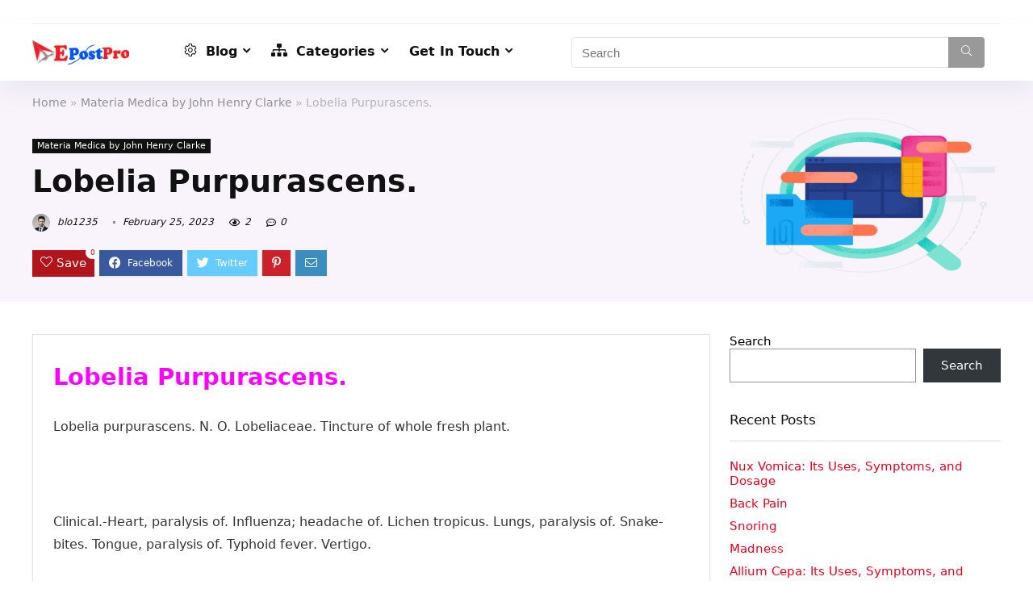

--- FILE ---
content_type: text/html; charset=UTF-8
request_url: https://blog.epostpro.com/index.php/2023/02/25/lobelia-purpurascens-2/
body_size: 31247
content:
<!DOCTYPE html>
<html lang="en-US">
<head>
<meta charset="UTF-8" />
<meta name="viewport" content="width=device-width, initial-scale=1.0" />
<!-- feeds & pingback -->
<link rel="profile" href="http://gmpg.org/xfn/11" />
<link rel="pingback" href="https://blog.epostpro.com/xmlrpc.php" />
<title>Lobelia Purpurascens. &#8211; blogepostpro</title>
<meta name='robots' content='max-image-preview:large' />
<link rel="alternate" type="application/rss+xml" title="blogepostpro &raquo; Feed" href="https://blog.epostpro.com/index.php/feed/" />
<link rel="alternate" type="application/rss+xml" title="blogepostpro &raquo; Comments Feed" href="https://blog.epostpro.com/index.php/comments/feed/" />
<link rel="alternate" type="application/rss+xml" title="blogepostpro &raquo; Lobelia Purpurascens. Comments Feed" href="https://blog.epostpro.com/index.php/2023/02/25/lobelia-purpurascens-2/feed/" />
<script type="text/javascript">
window._wpemojiSettings = {"baseUrl":"https:\/\/s.w.org\/images\/core\/emoji\/14.0.0\/72x72\/","ext":".png","svgUrl":"https:\/\/s.w.org\/images\/core\/emoji\/14.0.0\/svg\/","svgExt":".svg","source":{"concatemoji":"https:\/\/blog.epostpro.com\/wp-includes\/js\/wp-emoji-release.min.js?ver=6.2.8"}};
/*! This file is auto-generated */
!function(e,a,t){var n,r,o,i=a.createElement("canvas"),p=i.getContext&&i.getContext("2d");function s(e,t){p.clearRect(0,0,i.width,i.height),p.fillText(e,0,0);e=i.toDataURL();return p.clearRect(0,0,i.width,i.height),p.fillText(t,0,0),e===i.toDataURL()}function c(e){var t=a.createElement("script");t.src=e,t.defer=t.type="text/javascript",a.getElementsByTagName("head")[0].appendChild(t)}for(o=Array("flag","emoji"),t.supports={everything:!0,everythingExceptFlag:!0},r=0;r<o.length;r++)t.supports[o[r]]=function(e){if(p&&p.fillText)switch(p.textBaseline="top",p.font="600 32px Arial",e){case"flag":return s("\ud83c\udff3\ufe0f\u200d\u26a7\ufe0f","\ud83c\udff3\ufe0f\u200b\u26a7\ufe0f")?!1:!s("\ud83c\uddfa\ud83c\uddf3","\ud83c\uddfa\u200b\ud83c\uddf3")&&!s("\ud83c\udff4\udb40\udc67\udb40\udc62\udb40\udc65\udb40\udc6e\udb40\udc67\udb40\udc7f","\ud83c\udff4\u200b\udb40\udc67\u200b\udb40\udc62\u200b\udb40\udc65\u200b\udb40\udc6e\u200b\udb40\udc67\u200b\udb40\udc7f");case"emoji":return!s("\ud83e\udef1\ud83c\udffb\u200d\ud83e\udef2\ud83c\udfff","\ud83e\udef1\ud83c\udffb\u200b\ud83e\udef2\ud83c\udfff")}return!1}(o[r]),t.supports.everything=t.supports.everything&&t.supports[o[r]],"flag"!==o[r]&&(t.supports.everythingExceptFlag=t.supports.everythingExceptFlag&&t.supports[o[r]]);t.supports.everythingExceptFlag=t.supports.everythingExceptFlag&&!t.supports.flag,t.DOMReady=!1,t.readyCallback=function(){t.DOMReady=!0},t.supports.everything||(n=function(){t.readyCallback()},a.addEventListener?(a.addEventListener("DOMContentLoaded",n,!1),e.addEventListener("load",n,!1)):(e.attachEvent("onload",n),a.attachEvent("onreadystatechange",function(){"complete"===a.readyState&&t.readyCallback()})),(e=t.source||{}).concatemoji?c(e.concatemoji):e.wpemoji&&e.twemoji&&(c(e.twemoji),c(e.wpemoji)))}(window,document,window._wpemojiSettings);
</script>
<style type="text/css">
img.wp-smiley,
img.emoji {
	display: inline !important;
	border: none !important;
	box-shadow: none !important;
	height: 1em !important;
	width: 1em !important;
	margin: 0 0.07em !important;
	vertical-align: -0.1em !important;
	background: none !important;
	padding: 0 !important;
}
</style>
	<link rel='stylesheet' id='wp-block-library-css' href='https://blog.epostpro.com/wp-includes/css/dist/block-library/style.min.css?ver=6.2.8' type='text/css' media='all' />
<link rel='stylesheet' id='a-z-listing-block-css' href='https://blog.epostpro.com/wp-content/plugins/a-z-listing/css/a-z-listing-default.css?ver=4.3.1' type='text/css' media='all' />
<style id='global-styles-inline-css' type='text/css'>
body{--wp--preset--color--black: #000000;--wp--preset--color--cyan-bluish-gray: #abb8c3;--wp--preset--color--white: #ffffff;--wp--preset--color--pale-pink: #f78da7;--wp--preset--color--vivid-red: #cf2e2e;--wp--preset--color--luminous-vivid-orange: #ff6900;--wp--preset--color--luminous-vivid-amber: #fcb900;--wp--preset--color--light-green-cyan: #7bdcb5;--wp--preset--color--vivid-green-cyan: #00d084;--wp--preset--color--pale-cyan-blue: #8ed1fc;--wp--preset--color--vivid-cyan-blue: #0693e3;--wp--preset--color--vivid-purple: #9b51e0;--wp--preset--color--main: var(--rehub-main-color);--wp--preset--color--secondary: var(--rehub-sec-color);--wp--preset--color--buttonmain: var(--rehub-main-btn-bg);--wp--preset--color--cyan-grey: #abb8c3;--wp--preset--color--orange-light: #fcb900;--wp--preset--color--red: #cf2e2e;--wp--preset--color--red-bright: #f04057;--wp--preset--color--vivid-green: #00d084;--wp--preset--color--orange: #ff6900;--wp--preset--color--blue: #0693e3;--wp--preset--gradient--vivid-cyan-blue-to-vivid-purple: linear-gradient(135deg,rgba(6,147,227,1) 0%,rgb(155,81,224) 100%);--wp--preset--gradient--light-green-cyan-to-vivid-green-cyan: linear-gradient(135deg,rgb(122,220,180) 0%,rgb(0,208,130) 100%);--wp--preset--gradient--luminous-vivid-amber-to-luminous-vivid-orange: linear-gradient(135deg,rgba(252,185,0,1) 0%,rgba(255,105,0,1) 100%);--wp--preset--gradient--luminous-vivid-orange-to-vivid-red: linear-gradient(135deg,rgba(255,105,0,1) 0%,rgb(207,46,46) 100%);--wp--preset--gradient--very-light-gray-to-cyan-bluish-gray: linear-gradient(135deg,rgb(238,238,238) 0%,rgb(169,184,195) 100%);--wp--preset--gradient--cool-to-warm-spectrum: linear-gradient(135deg,rgb(74,234,220) 0%,rgb(151,120,209) 20%,rgb(207,42,186) 40%,rgb(238,44,130) 60%,rgb(251,105,98) 80%,rgb(254,248,76) 100%);--wp--preset--gradient--blush-light-purple: linear-gradient(135deg,rgb(255,206,236) 0%,rgb(152,150,240) 100%);--wp--preset--gradient--blush-bordeaux: linear-gradient(135deg,rgb(254,205,165) 0%,rgb(254,45,45) 50%,rgb(107,0,62) 100%);--wp--preset--gradient--luminous-dusk: linear-gradient(135deg,rgb(255,203,112) 0%,rgb(199,81,192) 50%,rgb(65,88,208) 100%);--wp--preset--gradient--pale-ocean: linear-gradient(135deg,rgb(255,245,203) 0%,rgb(182,227,212) 50%,rgb(51,167,181) 100%);--wp--preset--gradient--electric-grass: linear-gradient(135deg,rgb(202,248,128) 0%,rgb(113,206,126) 100%);--wp--preset--gradient--midnight: linear-gradient(135deg,rgb(2,3,129) 0%,rgb(40,116,252) 100%);--wp--preset--duotone--dark-grayscale: url('#wp-duotone-dark-grayscale');--wp--preset--duotone--grayscale: url('#wp-duotone-grayscale');--wp--preset--duotone--purple-yellow: url('#wp-duotone-purple-yellow');--wp--preset--duotone--blue-red: url('#wp-duotone-blue-red');--wp--preset--duotone--midnight: url('#wp-duotone-midnight');--wp--preset--duotone--magenta-yellow: url('#wp-duotone-magenta-yellow');--wp--preset--duotone--purple-green: url('#wp-duotone-purple-green');--wp--preset--duotone--blue-orange: url('#wp-duotone-blue-orange');--wp--preset--font-size--small: 13px;--wp--preset--font-size--medium: 20px;--wp--preset--font-size--large: 36px;--wp--preset--font-size--x-large: 42px;--wp--preset--font-family--system-font: -apple-system,BlinkMacSystemFont,"Segoe UI",Roboto,Oxygen-Sans,Ubuntu,Cantarell,"Helvetica Neue",sans-serif;--wp--preset--font-family--rh-nav-font: var(--rehub-nav-font,-apple-system,BlinkMacSystemFont,"Segoe UI",Roboto,Oxygen-Sans,Ubuntu,Cantarell,"Helvetica Neue",sans-serif);--wp--preset--font-family--rh-head-font: var(--rehub-head-font,-apple-system,BlinkMacSystemFont,"Segoe UI",Roboto,Oxygen-Sans,Ubuntu,Cantarell,"Helvetica Neue",sans-serif);--wp--preset--font-family--rh-btn-font: var(--rehub-btn-font,-apple-system,BlinkMacSystemFont,"Segoe UI",Roboto,Oxygen-Sans,Ubuntu,Cantarell,"Helvetica Neue",sans-serif);--wp--preset--font-family--rh-body-font: var(--rehub-body-font,-apple-system,BlinkMacSystemFont,"Segoe UI",Roboto,Oxygen-Sans,Ubuntu,Cantarell,"Helvetica Neue",sans-serif);--wp--preset--spacing--20: 0.44rem;--wp--preset--spacing--30: 0.67rem;--wp--preset--spacing--40: 1rem;--wp--preset--spacing--50: 1.5rem;--wp--preset--spacing--60: 2.25rem;--wp--preset--spacing--70: 3.38rem;--wp--preset--spacing--80: 5.06rem;--wp--preset--shadow--natural: 6px 6px 9px rgba(0, 0, 0, 0.2);--wp--preset--shadow--deep: 12px 12px 50px rgba(0, 0, 0, 0.4);--wp--preset--shadow--sharp: 6px 6px 0px rgba(0, 0, 0, 0.2);--wp--preset--shadow--outlined: 6px 6px 0px -3px rgba(255, 255, 255, 1), 6px 6px rgba(0, 0, 0, 1);--wp--preset--shadow--crisp: 6px 6px 0px rgba(0, 0, 0, 1);}body { margin: 0;--wp--style--global--content-size: 760px;--wp--style--global--wide-size: 900px; }.wp-site-blocks > .alignleft { float: left; margin-right: 2em; }.wp-site-blocks > .alignright { float: right; margin-left: 2em; }.wp-site-blocks > .aligncenter { justify-content: center; margin-left: auto; margin-right: auto; }:where(.is-layout-flex){gap: 0.5em;}body .is-layout-flow > .alignleft{float: left;margin-inline-start: 0;margin-inline-end: 2em;}body .is-layout-flow > .alignright{float: right;margin-inline-start: 2em;margin-inline-end: 0;}body .is-layout-flow > .aligncenter{margin-left: auto !important;margin-right: auto !important;}body .is-layout-constrained > .alignleft{float: left;margin-inline-start: 0;margin-inline-end: 2em;}body .is-layout-constrained > .alignright{float: right;margin-inline-start: 2em;margin-inline-end: 0;}body .is-layout-constrained > .aligncenter{margin-left: auto !important;margin-right: auto !important;}body .is-layout-constrained > :where(:not(.alignleft):not(.alignright):not(.alignfull)){max-width: var(--wp--style--global--content-size);margin-left: auto !important;margin-right: auto !important;}body .is-layout-constrained > .alignwide{max-width: var(--wp--style--global--wide-size);}body .is-layout-flex{display: flex;}body .is-layout-flex{flex-wrap: wrap;align-items: center;}body .is-layout-flex > *{margin: 0;}body{padding-top: 0px;padding-right: 0px;padding-bottom: 0px;padding-left: 0px;}a:where(:not(.wp-element-button)){color: var(--rehub-link-color, violet);text-decoration: none;}h1{font-size: 29px;line-height: 34px;margin-top: 10px;margin-bottom: 31px;}h2{font-size: 25px;line-height: 31px;margin-top: 10px;margin-bottom: 31px;}h3{font-size: 20px;line-height: 28px;margin-top: 10px;margin-bottom: 25px;}h4{font-size: 18px;line-height: 24px;margin-top: 10px;margin-bottom: 18px;}h5{font-size: 16px;line-height: 20px;margin-top: 10px;margin-bottom: 15px;}h6{font-size: 14px;line-height: 20px;margin-top: 0px;margin-bottom: 10px;}.wp-element-button, .wp-block-button__link{background-color: #32373c;border-width: 0;color: #fff;font-family: inherit;font-size: inherit;line-height: inherit;padding: calc(0.667em + 2px) calc(1.333em + 2px);text-decoration: none;}.has-black-color{color: var(--wp--preset--color--black) !important;}.has-cyan-bluish-gray-color{color: var(--wp--preset--color--cyan-bluish-gray) !important;}.has-white-color{color: var(--wp--preset--color--white) !important;}.has-pale-pink-color{color: var(--wp--preset--color--pale-pink) !important;}.has-vivid-red-color{color: var(--wp--preset--color--vivid-red) !important;}.has-luminous-vivid-orange-color{color: var(--wp--preset--color--luminous-vivid-orange) !important;}.has-luminous-vivid-amber-color{color: var(--wp--preset--color--luminous-vivid-amber) !important;}.has-light-green-cyan-color{color: var(--wp--preset--color--light-green-cyan) !important;}.has-vivid-green-cyan-color{color: var(--wp--preset--color--vivid-green-cyan) !important;}.has-pale-cyan-blue-color{color: var(--wp--preset--color--pale-cyan-blue) !important;}.has-vivid-cyan-blue-color{color: var(--wp--preset--color--vivid-cyan-blue) !important;}.has-vivid-purple-color{color: var(--wp--preset--color--vivid-purple) !important;}.has-main-color{color: var(--wp--preset--color--main) !important;}.has-secondary-color{color: var(--wp--preset--color--secondary) !important;}.has-buttonmain-color{color: var(--wp--preset--color--buttonmain) !important;}.has-cyan-grey-color{color: var(--wp--preset--color--cyan-grey) !important;}.has-orange-light-color{color: var(--wp--preset--color--orange-light) !important;}.has-red-color{color: var(--wp--preset--color--red) !important;}.has-red-bright-color{color: var(--wp--preset--color--red-bright) !important;}.has-vivid-green-color{color: var(--wp--preset--color--vivid-green) !important;}.has-orange-color{color: var(--wp--preset--color--orange) !important;}.has-blue-color{color: var(--wp--preset--color--blue) !important;}.has-black-background-color{background-color: var(--wp--preset--color--black) !important;}.has-cyan-bluish-gray-background-color{background-color: var(--wp--preset--color--cyan-bluish-gray) !important;}.has-white-background-color{background-color: var(--wp--preset--color--white) !important;}.has-pale-pink-background-color{background-color: var(--wp--preset--color--pale-pink) !important;}.has-vivid-red-background-color{background-color: var(--wp--preset--color--vivid-red) !important;}.has-luminous-vivid-orange-background-color{background-color: var(--wp--preset--color--luminous-vivid-orange) !important;}.has-luminous-vivid-amber-background-color{background-color: var(--wp--preset--color--luminous-vivid-amber) !important;}.has-light-green-cyan-background-color{background-color: var(--wp--preset--color--light-green-cyan) !important;}.has-vivid-green-cyan-background-color{background-color: var(--wp--preset--color--vivid-green-cyan) !important;}.has-pale-cyan-blue-background-color{background-color: var(--wp--preset--color--pale-cyan-blue) !important;}.has-vivid-cyan-blue-background-color{background-color: var(--wp--preset--color--vivid-cyan-blue) !important;}.has-vivid-purple-background-color{background-color: var(--wp--preset--color--vivid-purple) !important;}.has-main-background-color{background-color: var(--wp--preset--color--main) !important;}.has-secondary-background-color{background-color: var(--wp--preset--color--secondary) !important;}.has-buttonmain-background-color{background-color: var(--wp--preset--color--buttonmain) !important;}.has-cyan-grey-background-color{background-color: var(--wp--preset--color--cyan-grey) !important;}.has-orange-light-background-color{background-color: var(--wp--preset--color--orange-light) !important;}.has-red-background-color{background-color: var(--wp--preset--color--red) !important;}.has-red-bright-background-color{background-color: var(--wp--preset--color--red-bright) !important;}.has-vivid-green-background-color{background-color: var(--wp--preset--color--vivid-green) !important;}.has-orange-background-color{background-color: var(--wp--preset--color--orange) !important;}.has-blue-background-color{background-color: var(--wp--preset--color--blue) !important;}.has-black-border-color{border-color: var(--wp--preset--color--black) !important;}.has-cyan-bluish-gray-border-color{border-color: var(--wp--preset--color--cyan-bluish-gray) !important;}.has-white-border-color{border-color: var(--wp--preset--color--white) !important;}.has-pale-pink-border-color{border-color: var(--wp--preset--color--pale-pink) !important;}.has-vivid-red-border-color{border-color: var(--wp--preset--color--vivid-red) !important;}.has-luminous-vivid-orange-border-color{border-color: var(--wp--preset--color--luminous-vivid-orange) !important;}.has-luminous-vivid-amber-border-color{border-color: var(--wp--preset--color--luminous-vivid-amber) !important;}.has-light-green-cyan-border-color{border-color: var(--wp--preset--color--light-green-cyan) !important;}.has-vivid-green-cyan-border-color{border-color: var(--wp--preset--color--vivid-green-cyan) !important;}.has-pale-cyan-blue-border-color{border-color: var(--wp--preset--color--pale-cyan-blue) !important;}.has-vivid-cyan-blue-border-color{border-color: var(--wp--preset--color--vivid-cyan-blue) !important;}.has-vivid-purple-border-color{border-color: var(--wp--preset--color--vivid-purple) !important;}.has-main-border-color{border-color: var(--wp--preset--color--main) !important;}.has-secondary-border-color{border-color: var(--wp--preset--color--secondary) !important;}.has-buttonmain-border-color{border-color: var(--wp--preset--color--buttonmain) !important;}.has-cyan-grey-border-color{border-color: var(--wp--preset--color--cyan-grey) !important;}.has-orange-light-border-color{border-color: var(--wp--preset--color--orange-light) !important;}.has-red-border-color{border-color: var(--wp--preset--color--red) !important;}.has-red-bright-border-color{border-color: var(--wp--preset--color--red-bright) !important;}.has-vivid-green-border-color{border-color: var(--wp--preset--color--vivid-green) !important;}.has-orange-border-color{border-color: var(--wp--preset--color--orange) !important;}.has-blue-border-color{border-color: var(--wp--preset--color--blue) !important;}.has-vivid-cyan-blue-to-vivid-purple-gradient-background{background: var(--wp--preset--gradient--vivid-cyan-blue-to-vivid-purple) !important;}.has-light-green-cyan-to-vivid-green-cyan-gradient-background{background: var(--wp--preset--gradient--light-green-cyan-to-vivid-green-cyan) !important;}.has-luminous-vivid-amber-to-luminous-vivid-orange-gradient-background{background: var(--wp--preset--gradient--luminous-vivid-amber-to-luminous-vivid-orange) !important;}.has-luminous-vivid-orange-to-vivid-red-gradient-background{background: var(--wp--preset--gradient--luminous-vivid-orange-to-vivid-red) !important;}.has-very-light-gray-to-cyan-bluish-gray-gradient-background{background: var(--wp--preset--gradient--very-light-gray-to-cyan-bluish-gray) !important;}.has-cool-to-warm-spectrum-gradient-background{background: var(--wp--preset--gradient--cool-to-warm-spectrum) !important;}.has-blush-light-purple-gradient-background{background: var(--wp--preset--gradient--blush-light-purple) !important;}.has-blush-bordeaux-gradient-background{background: var(--wp--preset--gradient--blush-bordeaux) !important;}.has-luminous-dusk-gradient-background{background: var(--wp--preset--gradient--luminous-dusk) !important;}.has-pale-ocean-gradient-background{background: var(--wp--preset--gradient--pale-ocean) !important;}.has-electric-grass-gradient-background{background: var(--wp--preset--gradient--electric-grass) !important;}.has-midnight-gradient-background{background: var(--wp--preset--gradient--midnight) !important;}.has-small-font-size{font-size: var(--wp--preset--font-size--small) !important;}.has-medium-font-size{font-size: var(--wp--preset--font-size--medium) !important;}.has-large-font-size{font-size: var(--wp--preset--font-size--large) !important;}.has-x-large-font-size{font-size: var(--wp--preset--font-size--x-large) !important;}.has-system-font-font-family{font-family: var(--wp--preset--font-family--system-font) !important;}.has-rh-nav-font-font-family{font-family: var(--wp--preset--font-family--rh-nav-font) !important;}.has-rh-head-font-font-family{font-family: var(--wp--preset--font-family--rh-head-font) !important;}.has-rh-btn-font-font-family{font-family: var(--wp--preset--font-family--rh-btn-font) !important;}.has-rh-body-font-font-family{font-family: var(--wp--preset--font-family--rh-body-font) !important;}
.wp-block-navigation a:where(:not(.wp-element-button)){color: inherit;}
:where(.wp-block-columns.is-layout-flex){gap: 2em;}
.wp-block-pullquote{font-size: 1.5em;line-height: 1.6;}
.wp-block-post-title{margin-top: 4px;margin-right: 0;margin-bottom: 15px;margin-left: 0;}
.wp-block-image{margin-top: 0px;margin-bottom: 31px;}
.wp-block-media-text{margin-top: 0px;margin-bottom: 31px;}
.wp-block-post-content{font-size: 16px;line-height: 28px;}
</style>
<link rel='stylesheet' id='dashicons-css' href='https://blog.epostpro.com/wp-includes/css/dashicons.min.css?ver=6.2.8' type='text/css' media='all' />
<link rel='stylesheet' id='a-z-listing-css' href='https://blog.epostpro.com/wp-content/plugins/a-z-listing/css/a-z-listing-default.css?ver=4.3.1' type='text/css' media='all' />
<link rel='stylesheet' id='eggrehub-css' href='https://blog.epostpro.com/wp-content/themes/rehub-theme/css/eggrehub.css?ver=18.9.8' type='text/css' media='all' />
<link rel='stylesheet' id='rhstyle-css' href='https://blog.epostpro.com/wp-content/themes/rehub-theme/style.css?ver=18.9.8' type='text/css' media='all' />
<link rel='stylesheet' id='rehubicons-css' href='https://blog.epostpro.com/wp-content/themes/rehub-theme/iconstyle.css?ver=18.9.8' type='text/css' media='all' />
<link rel='stylesheet' id='rhajaxsearch-css' href='https://blog.epostpro.com/wp-content/themes/rehub-theme/css/ajaxsearch.css?ver=18.9.8' type='text/css' media='all' />
<link rel='stylesheet' id='rhelementor-css' href='https://blog.epostpro.com/wp-content/themes/rehub-theme/css/elementor.css?ver=1.0' type='text/css' media='all' />
<link rel='stylesheet' id='rhsingle-css' href='https://blog.epostpro.com/wp-content/themes/rehub-theme/css/single.css?ver=1.1' type='text/css' media='all' />
<script type='text/javascript' src='https://blog.epostpro.com/wp-includes/js/jquery/jquery.min.js?ver=3.6.4' id='jquery-core-js'></script>
<script type='text/javascript' src='https://blog.epostpro.com/wp-includes/js/jquery/jquery-migrate.min.js?ver=3.4.0' id='jquery-migrate-js'></script>
<script type='text/javascript' id='cegg-price-alert-js-extra'>
/* <![CDATA[ */
var ceggPriceAlert = {"ajaxurl":"https:\/\/blog.epostpro.com\/wp-admin\/admin-ajax.php","nonce":"da1adc73b3"};
/* ]]> */
</script>
<script type='text/javascript' src='https://blog.epostpro.com/wp-content/plugins/content-egg/res/js/price_alert.js?ver=5.5.0' id='cegg-price-alert-js'></script>
<script type='text/javascript' id='rehub-postview-js-extra'>
/* <![CDATA[ */
var postviewvar = {"rhpost_ajax_url":"https:\/\/blog.epostpro.com\/wp-content\/plugins\/rehub-framework\/includes\/rehub_ajax.php","post_id":"24690"};
/* ]]> */
</script>
<script type='text/javascript' src='https://blog.epostpro.com/wp-content/plugins/rehub-framework/assets/js/postviews.js?ver=6.2.8' id='rehub-postview-js'></script>
<link rel="https://api.w.org/" href="https://blog.epostpro.com/index.php/wp-json/" /><link rel="alternate" type="application/json" href="https://blog.epostpro.com/index.php/wp-json/wp/v2/posts/24690" /><link rel="EditURI" type="application/rsd+xml" title="RSD" href="https://blog.epostpro.com/xmlrpc.php?rsd" />
<link rel="wlwmanifest" type="application/wlwmanifest+xml" href="https://blog.epostpro.com/wp-includes/wlwmanifest.xml" />
<meta name="generator" content="WordPress 6.2.8" />
<link rel="canonical" href="https://blog.epostpro.com/index.php/2023/02/25/lobelia-purpurascens-2/" />
<link rel='shortlink' href='https://blog.epostpro.com/?p=24690' />
<link rel="alternate" type="application/json+oembed" href="https://blog.epostpro.com/index.php/wp-json/oembed/1.0/embed?url=https%3A%2F%2Fblog.epostpro.com%2Findex.php%2F2023%2F02%2F25%2Flobelia-purpurascens-2%2F" />
<link rel="alternate" type="text/xml+oembed" href="https://blog.epostpro.com/index.php/wp-json/oembed/1.0/embed?url=https%3A%2F%2Fblog.epostpro.com%2Findex.php%2F2023%2F02%2F25%2Flobelia-purpurascens-2%2F&#038;format=xml" />
<link rel="preload" href="https://blog.epostpro.com/wp-content/themes/rehub-theme/fonts/rhicons.woff2?3oibrk" as="font" type="font/woff2" crossorigin="crossorigin"><style type="text/css"> .logo_section_wrap{box-shadow:0 15px 30px 0 rgba(119,123,146,0.1)}.footer-bottom{background-color:#f7f8ff !important}.footer-bottom .footer_widget{border:none !important} .widget .title:after{border-bottom:2px solid #ea0020;}.rehub-main-color-border,nav.top_menu > ul > li.vertical-menu.border-main-color .sub-menu,.rh-main-bg-hover:hover,.wp-block-quote,ul.def_btn_link_tabs li.active a,.wp-block-pullquote{border-color:#ea0020;}.wpsm_promobox.rehub_promobox{border-left-color:#ea0020!important;}.color_link{color:#ea0020 !important;}.featured_slider:hover .score,.top_chart_controls .controls:hover,article.post .wpsm_toplist_heading:before{border-color:#ea0020;}.btn_more:hover,.tw-pagination .current{border:1px solid #ea0020;color:#fff}.rehub_woo_review .rehub_woo_tabs_menu li.current{border-top:3px solid #ea0020;}.gallery-pics .gp-overlay{box-shadow:0 0 0 4px #ea0020 inset;}.post .rehub_woo_tabs_menu li.current,.woocommerce div.product .woocommerce-tabs ul.tabs li.active{border-top:2px solid #ea0020;}.rething_item a.cat{border-bottom-color:#ea0020}nav.top_menu ul li ul.sub-menu{border-bottom:2px solid #ea0020;}.widget.deal_daywoo,.elementor-widget-wpsm_woofeatured .deal_daywoo{border:3px solid #ea0020;padding:20px;background:#fff;}.deal_daywoo .wpsm-bar-bar{background-color:#ea0020 !important} #buddypress div.item-list-tabs ul li.selected a span,#buddypress div.item-list-tabs ul li.current a span,#buddypress div.item-list-tabs ul li a span,.user-profile-div .user-menu-tab > li.active > a,.user-profile-div .user-menu-tab > li.active > a:focus,.user-profile-div .user-menu-tab > li.active > a:hover,.news_in_thumb:hover a.rh-label-string,.news_out_thumb:hover a.rh-label-string,.col-feat-grid:hover a.rh-label-string,.carousel-style-deal .re_carousel .controls,.re_carousel .controls:hover,.openedprevnext .postNavigation .postnavprev,.postNavigation .postnavprev:hover,.top_chart_pagination a.selected,.flex-control-paging li a.flex-active,.flex-control-paging li a:hover,.btn_more:hover,body .tabs-menu li:hover,body .tabs-menu li.current,.featured_slider:hover .score,#bbp_user_edit_submit,.bbp-topic-pagination a,.bbp-topic-pagination a,.custom-checkbox label.checked:after,.slider_post .caption,ul.postpagination li.active a,ul.postpagination li:hover a,ul.postpagination li a:focus,.top_theme h5 strong,.re_carousel .text:after,#topcontrol:hover,.main_slider .flex-overlay:hover a.read-more,.rehub_chimp #mc_embed_signup input#mc-embedded-subscribe,#rank_1.rank_count,#toplistmenu > ul li:before,.rehub_chimp:before,.wpsm-members > strong:first-child,.r_catbox_btn,.wpcf7 .wpcf7-submit,.wpsm_pretty_hover li:hover,.wpsm_pretty_hover li.current,.rehub-main-color-bg,.togglegreedybtn:after,.rh-bg-hover-color:hover a.rh-label-string,.rh-main-bg-hover:hover,.rh_wrapper_video_playlist .rh_video_currently_playing,.rh_wrapper_video_playlist .rh_video_currently_playing.rh_click_video:hover,.rtmedia-list-item .rtmedia-album-media-count,.tw-pagination .current,.dokan-dashboard .dokan-dash-sidebar ul.dokan-dashboard-menu li.active,.dokan-dashboard .dokan-dash-sidebar ul.dokan-dashboard-menu li:hover,.dokan-dashboard .dokan-dash-sidebar ul.dokan-dashboard-menu li.dokan-common-links a:hover,#ywqa-submit-question,.woocommerce .widget_price_filter .ui-slider .ui-slider-range,.rh-hov-bor-line > a:after,nav.top_menu > ul:not(.off-canvas) > li > a:after,.rh-border-line:after,.wpsm-table.wpsm-table-main-color table tr th,.rh-hov-bg-main-slide:before,.rh-hov-bg-main-slidecol .col_item:before,.mvx-tablink.active::before{background:#ea0020;}@media (max-width:767px){.postNavigation .postnavprev{background:#ea0020;}}.rh-main-bg-hover:hover,.rh-main-bg-hover:hover .whitehovered,.user-profile-div .user-menu-tab > li.active > a{color:#fff !important} a,.carousel-style-deal .deal-item .priced_block .price_count ins,nav.top_menu ul li.menu-item-has-children ul li.menu-item-has-children > a:before,.top_chart_controls .controls:hover,.flexslider .fa-pulse,.footer-bottom .widget .f_menu li a:hover,.comment_form h3 a,.bbp-body li.bbp-forum-info > a:hover,.bbp-body li.bbp-topic-title > a:hover,#subscription-toggle a:before,#favorite-toggle a:before,.aff_offer_links .aff_name a,.rh-deal-price,.commentlist .comment-content small a,.related_articles .title_cat_related a,article em.emph,.campare_table table.one td strong.red,.sidebar .tabs-item .detail p a,.footer-bottom .widget .title span,footer p a,.welcome-frase strong,article.post .wpsm_toplist_heading:before,.post a.color_link,.categoriesbox:hover h3 a:after,.bbp-body li.bbp-forum-info > a,.bbp-body li.bbp-topic-title > a,.widget .title i,.woocommerce-MyAccount-navigation ul li.is-active a,.category-vendormenu li.current a,.deal_daywoo .title,.rehub-main-color,.wpsm_pretty_colored ul li.current a,.wpsm_pretty_colored ul li.current,.rh-heading-hover-color:hover h2 a,.rh-heading-hover-color:hover h3 a,.rh-heading-hover-color:hover h4 a,.rh-heading-hover-color:hover h5 a,.rh-heading-hover-color:hover h3,.rh-heading-hover-color:hover h2,.rh-heading-hover-color:hover h4,.rh-heading-hover-color:hover h5,.rh-heading-hover-color:hover .rh-heading-hover-item a,.rh-heading-icon:before,.widget_layered_nav ul li.chosen a:before,.wp-block-quote.is-style-large p,ul.page-numbers li span.current,ul.page-numbers li a:hover,ul.page-numbers li.active a,.page-link > span:not(.page-link-title),blockquote:not(.wp-block-quote) p,span.re_filtersort_btn:hover,span.active.re_filtersort_btn,.deal_daywoo .price,div.sortingloading:after{color:#ea0020;} .page-link > span:not(.page-link-title),.widget.widget_affegg_widget .title,.widget.top_offers .title,.widget.cegg_widget_products .title,header .header_first_style .search form.search-form [type="submit"],header .header_eight_style .search form.search-form [type="submit"],.filter_home_pick span.active,.filter_home_pick span:hover,.filter_product_pick span.active,.filter_product_pick span:hover,.rh_tab_links a.active,.rh_tab_links a:hover,.wcv-navigation ul.menu li.active,.wcv-navigation ul.menu li:hover a,form.search-form [type="submit"],.rehub-sec-color-bg,input#ywqa-submit-question,input#ywqa-send-answer,.woocommerce button.button.alt,.tabsajax span.active.re_filtersort_btn,.wpsm-table.wpsm-table-sec-color table tr th,.rh-slider-arrow,.rh-hov-bg-sec-slide:before,.rh-hov-bg-sec-slidecol .col_item:before{background:#999999 !important;color:#fff !important;outline:0}.widget.widget_affegg_widget .title:after,.widget.top_offers .title:after,.widget.cegg_widget_products .title:after{border-top-color:#999999 !important;}.page-link > span:not(.page-link-title){border:1px solid #999999;}.page-link > span:not(.page-link-title),.header_first_style .search form.search-form [type="submit"] i{color:#fff !important;}.rh_tab_links a.active,.rh_tab_links a:hover,.rehub-sec-color-border,nav.top_menu > ul > li.vertical-menu.border-sec-color > .sub-menu,body .rh-slider-thumbs-item--active{border-color:#999999}.rh_wrapper_video_playlist .rh_video_currently_playing,.rh_wrapper_video_playlist .rh_video_currently_playing.rh_click_video:hover{background-color:#999999;box-shadow:1200px 0 0 #999999 inset;}.rehub-sec-color{color:#999999} form.search-form input[type="text"]{border-radius:4px}.news .priced_block .price_count,.blog_string .priced_block .price_count,.main_slider .price_count{margin-right:5px}.right_aff .priced_block .btn_offer_block,.right_aff .priced_block .price_count{border-radius:0 !important}form.search-form.product-search-form input[type="text"]{border-radius:4px 0 0 4px;}form.search-form [type="submit"]{border-radius:0 4px 4px 0;}.rtl form.search-form.product-search-form input[type="text"]{border-radius:0 4px 4px 0;}.rtl form.search-form [type="submit"]{border-radius:4px 0 0 4px;}.price_count,.rehub_offer_coupon,#buddypress .dir-search input[type=text],.gmw-form-wrapper input[type=text],.gmw-form-wrapper select,#buddypress a.button,.btn_more,#main_header .wpsm-button,#rh-header-cover-image .wpsm-button,#wcvendor_image_bg .wpsm-button,input[type="text"],textarea,input[type="tel"],input[type="password"],input[type="email"],input[type="url"],input[type="number"],.def_btn,input[type="submit"],input[type="button"],input[type="reset"],.rh_offer_list .offer_thumb .deal_img_wrap,.grid_onsale,.rehub-main-smooth,.re_filter_instore span.re_filtersort_btn:hover,.re_filter_instore span.active.re_filtersort_btn,#buddypress .standard-form input[type=text],#buddypress .standard-form textarea,.blacklabelprice{border-radius:4px}.news-community,.woocommerce .products.grid_woo .product,.rehub_chimp #mc_embed_signup input.email,#mc_embed_signup input#mc-embedded-subscribe,.rh_offer_list,.woo-tax-logo,#buddypress div.item-list-tabs ul li a,#buddypress form#whats-new-form,#buddypress div#invite-list,#buddypress #send-reply div.message-box,.rehub-sec-smooth,.rate-bar-bar,.rate-bar,#wcfm-main-contentainer #wcfm-content,.wcfm_welcomebox_header{border-radius:5px}#rhSplashSearch form.search-form input[type="text"],#rhSplashSearch form.search-form [type="submit"]{border-radius:0 !important} .woocommerce .woo-button-area .masked_coupon,.woocommerce a.woo_loop_btn,.woocommerce .button.checkout,.woocommerce input.button.alt,.woocommerce a.add_to_cart_button:not(.flat-woo-btn),.woocommerce-page a.add_to_cart_button:not(.flat-woo-btn),.woocommerce .single_add_to_cart_button,.woocommerce div.product form.cart .button,.woocommerce .checkout-button.button,.priced_block .btn_offer_block,.priced_block .button,.rh-deal-compact-btn,input.mdf_button,#buddypress input[type="submit"],#buddypress input[type="button"],#buddypress input[type="reset"],#buddypress button.submit,.wpsm-button.rehub_main_btn,.wcv-grid a.button,input.gmw-submit,#ws-plugin--s2member-profile-submit,#rtmedia_create_new_album,input[type="submit"].dokan-btn-theme,a.dokan-btn-theme,.dokan-btn-theme,#wcfm_membership_container a.wcfm_submit_button,.woocommerce button.button,.rehub-main-btn-bg,.woocommerce #payment #place_order,.wc-block-grid__product-add-to-cart.wp-block-button .wp-block-button__link{background:none #296bef !important;color:#ffffff !important;fill:#ffffff !important;border:none !important;text-decoration:none !important;outline:0;box-shadow:-1px 6px 19px rgba(41,107,239,0.2) !important;border-radius:4px !important;}.rehub-main-btn-bg > a{color:#ffffff !important;}.woocommerce a.woo_loop_btn:hover,.woocommerce .button.checkout:hover,.woocommerce input.button.alt:hover,.woocommerce a.add_to_cart_button:not(.flat-woo-btn):hover,.woocommerce-page a.add_to_cart_button:not(.flat-woo-btn):hover,.woocommerce a.single_add_to_cart_button:hover,.woocommerce-page a.single_add_to_cart_button:hover,.woocommerce div.product form.cart .button:hover,.woocommerce-page div.product form.cart .button:hover,.woocommerce .checkout-button.button:hover,.priced_block .btn_offer_block:hover,.wpsm-button.rehub_main_btn:hover,#buddypress input[type="submit"]:hover,#buddypress input[type="button"]:hover,#buddypress input[type="reset"]:hover,#buddypress button.submit:hover,.small_post .btn:hover,.ap-pro-form-field-wrapper input[type="submit"]:hover,.wcv-grid a.button:hover,#ws-plugin--s2member-profile-submit:hover,.rething_button .btn_more:hover,#wcfm_membership_container a.wcfm_submit_button:hover,.woocommerce #payment #place_order:hover,.woocommerce button.button:hover,.rehub-main-btn-bg:hover,.rehub-main-btn-bg:hover > a,.wc-block-grid__product-add-to-cart.wp-block-button .wp-block-button__link:hover{background:none #296bef !important;color:#ffffff !important;border-color:transparent;box-shadow:-1px 6px 13px rgba(41,107,239,0.4) !important;}.rehub_offer_coupon:hover{border:1px dashed #296bef;}.rehub_offer_coupon:hover i.far,.rehub_offer_coupon:hover i.fal,.rehub_offer_coupon:hover i.fas{color:#296bef}.re_thing_btn .rehub_offer_coupon.not_masked_coupon:hover{color:#296bef !important}.woocommerce a.woo_loop_btn:active,.woocommerce .button.checkout:active,.woocommerce .button.alt:active,.woocommerce a.add_to_cart_button:not(.flat-woo-btn):active,.woocommerce-page a.add_to_cart_button:not(.flat-woo-btn):active,.woocommerce a.single_add_to_cart_button:active,.woocommerce-page a.single_add_to_cart_button:active,.woocommerce div.product form.cart .button:active,.woocommerce-page div.product form.cart .button:active,.woocommerce .checkout-button.button:active,.wpsm-button.rehub_main_btn:active,#buddypress input[type="submit"]:active,#buddypress input[type="button"]:active,#buddypress input[type="reset"]:active,#buddypress button.submit:active,.ap-pro-form-field-wrapper input[type="submit"]:active,.wcv-grid a.button:active,#ws-plugin--s2member-profile-submit:active,.woocommerce #payment #place_order:active,input[type="submit"].dokan-btn-theme:active,a.dokan-btn-theme:active,.dokan-btn-theme:active,.woocommerce button.button:active,.rehub-main-btn-bg:active,.wc-block-grid__product-add-to-cart.wp-block-button .wp-block-button__link:active{background:none #296bef !important;box-shadow:0 1px 0 #999 !important;top:2px;color:#ffffff !important;}.rehub_btn_color,.rehub_chimp_flat #mc_embed_signup input#mc-embedded-subscribe{background-color:#296bef;border:1px solid #296bef;color:#ffffff;text-shadow:none}.rehub_btn_color:hover{color:#ffffff;background-color:#296bef;border:1px solid #296bef;}.rething_button .btn_more{border:1px solid #296bef;color:#296bef;}.rething_button .priced_block.block_btnblock .price_count{color:#296bef;font-weight:normal;}.widget_merchant_list .buttons_col{background-color:#296bef !important;}.widget_merchant_list .buttons_col a{color:#ffffff !important;}.rehub-svg-btn-fill svg{fill:#296bef;}.rehub-svg-btn-stroke svg{stroke:#296bef;}@media (max-width:767px){#float-panel-woo-area{border-top:1px solid #296bef}}:root{--rehub-main-color:#ea0020;--rehub-sec-color:#999999;--rehub-main-btn-bg:#296bef;--rehub-link-color:#ea0020;}</style><meta name="generator" content="Elementor 3.12.2; features: e_dom_optimization, e_optimized_assets_loading, e_optimized_css_loading, a11y_improvements, additional_custom_breakpoints; settings: css_print_method-external, google_font-enabled, font_display-swap">
</head>
<body class="post-template-default single single-post postid-24690 single-format-standard wp-custom-logo wp-embed-responsive gspbody gspb-bodyfront elementor-default elementor-kit-6">
<svg xmlns="http://www.w3.org/2000/svg" viewBox="0 0 0 0" width="0" height="0" focusable="false" role="none" style="visibility: hidden; position: absolute; left: -9999px; overflow: hidden;" ><defs><filter id="wp-duotone-dark-grayscale"><feColorMatrix color-interpolation-filters="sRGB" type="matrix" values=" .299 .587 .114 0 0 .299 .587 .114 0 0 .299 .587 .114 0 0 .299 .587 .114 0 0 " /><feComponentTransfer color-interpolation-filters="sRGB" ><feFuncR type="table" tableValues="0 0.49803921568627" /><feFuncG type="table" tableValues="0 0.49803921568627" /><feFuncB type="table" tableValues="0 0.49803921568627" /><feFuncA type="table" tableValues="1 1" /></feComponentTransfer><feComposite in2="SourceGraphic" operator="in" /></filter></defs></svg><svg xmlns="http://www.w3.org/2000/svg" viewBox="0 0 0 0" width="0" height="0" focusable="false" role="none" style="visibility: hidden; position: absolute; left: -9999px; overflow: hidden;" ><defs><filter id="wp-duotone-grayscale"><feColorMatrix color-interpolation-filters="sRGB" type="matrix" values=" .299 .587 .114 0 0 .299 .587 .114 0 0 .299 .587 .114 0 0 .299 .587 .114 0 0 " /><feComponentTransfer color-interpolation-filters="sRGB" ><feFuncR type="table" tableValues="0 1" /><feFuncG type="table" tableValues="0 1" /><feFuncB type="table" tableValues="0 1" /><feFuncA type="table" tableValues="1 1" /></feComponentTransfer><feComposite in2="SourceGraphic" operator="in" /></filter></defs></svg><svg xmlns="http://www.w3.org/2000/svg" viewBox="0 0 0 0" width="0" height="0" focusable="false" role="none" style="visibility: hidden; position: absolute; left: -9999px; overflow: hidden;" ><defs><filter id="wp-duotone-purple-yellow"><feColorMatrix color-interpolation-filters="sRGB" type="matrix" values=" .299 .587 .114 0 0 .299 .587 .114 0 0 .299 .587 .114 0 0 .299 .587 .114 0 0 " /><feComponentTransfer color-interpolation-filters="sRGB" ><feFuncR type="table" tableValues="0.54901960784314 0.98823529411765" /><feFuncG type="table" tableValues="0 1" /><feFuncB type="table" tableValues="0.71764705882353 0.25490196078431" /><feFuncA type="table" tableValues="1 1" /></feComponentTransfer><feComposite in2="SourceGraphic" operator="in" /></filter></defs></svg><svg xmlns="http://www.w3.org/2000/svg" viewBox="0 0 0 0" width="0" height="0" focusable="false" role="none" style="visibility: hidden; position: absolute; left: -9999px; overflow: hidden;" ><defs><filter id="wp-duotone-blue-red"><feColorMatrix color-interpolation-filters="sRGB" type="matrix" values=" .299 .587 .114 0 0 .299 .587 .114 0 0 .299 .587 .114 0 0 .299 .587 .114 0 0 " /><feComponentTransfer color-interpolation-filters="sRGB" ><feFuncR type="table" tableValues="0 1" /><feFuncG type="table" tableValues="0 0.27843137254902" /><feFuncB type="table" tableValues="0.5921568627451 0.27843137254902" /><feFuncA type="table" tableValues="1 1" /></feComponentTransfer><feComposite in2="SourceGraphic" operator="in" /></filter></defs></svg><svg xmlns="http://www.w3.org/2000/svg" viewBox="0 0 0 0" width="0" height="0" focusable="false" role="none" style="visibility: hidden; position: absolute; left: -9999px; overflow: hidden;" ><defs><filter id="wp-duotone-midnight"><feColorMatrix color-interpolation-filters="sRGB" type="matrix" values=" .299 .587 .114 0 0 .299 .587 .114 0 0 .299 .587 .114 0 0 .299 .587 .114 0 0 " /><feComponentTransfer color-interpolation-filters="sRGB" ><feFuncR type="table" tableValues="0 0" /><feFuncG type="table" tableValues="0 0.64705882352941" /><feFuncB type="table" tableValues="0 1" /><feFuncA type="table" tableValues="1 1" /></feComponentTransfer><feComposite in2="SourceGraphic" operator="in" /></filter></defs></svg><svg xmlns="http://www.w3.org/2000/svg" viewBox="0 0 0 0" width="0" height="0" focusable="false" role="none" style="visibility: hidden; position: absolute; left: -9999px; overflow: hidden;" ><defs><filter id="wp-duotone-magenta-yellow"><feColorMatrix color-interpolation-filters="sRGB" type="matrix" values=" .299 .587 .114 0 0 .299 .587 .114 0 0 .299 .587 .114 0 0 .299 .587 .114 0 0 " /><feComponentTransfer color-interpolation-filters="sRGB" ><feFuncR type="table" tableValues="0.78039215686275 1" /><feFuncG type="table" tableValues="0 0.94901960784314" /><feFuncB type="table" tableValues="0.35294117647059 0.47058823529412" /><feFuncA type="table" tableValues="1 1" /></feComponentTransfer><feComposite in2="SourceGraphic" operator="in" /></filter></defs></svg><svg xmlns="http://www.w3.org/2000/svg" viewBox="0 0 0 0" width="0" height="0" focusable="false" role="none" style="visibility: hidden; position: absolute; left: -9999px; overflow: hidden;" ><defs><filter id="wp-duotone-purple-green"><feColorMatrix color-interpolation-filters="sRGB" type="matrix" values=" .299 .587 .114 0 0 .299 .587 .114 0 0 .299 .587 .114 0 0 .299 .587 .114 0 0 " /><feComponentTransfer color-interpolation-filters="sRGB" ><feFuncR type="table" tableValues="0.65098039215686 0.40392156862745" /><feFuncG type="table" tableValues="0 1" /><feFuncB type="table" tableValues="0.44705882352941 0.4" /><feFuncA type="table" tableValues="1 1" /></feComponentTransfer><feComposite in2="SourceGraphic" operator="in" /></filter></defs></svg><svg xmlns="http://www.w3.org/2000/svg" viewBox="0 0 0 0" width="0" height="0" focusable="false" role="none" style="visibility: hidden; position: absolute; left: -9999px; overflow: hidden;" ><defs><filter id="wp-duotone-blue-orange"><feColorMatrix color-interpolation-filters="sRGB" type="matrix" values=" .299 .587 .114 0 0 .299 .587 .114 0 0 .299 .587 .114 0 0 .299 .587 .114 0 0 " /><feComponentTransfer color-interpolation-filters="sRGB" ><feFuncR type="table" tableValues="0.098039215686275 1" /><feFuncG type="table" tableValues="0 0.66274509803922" /><feFuncB type="table" tableValues="0.84705882352941 0.41960784313725" /><feFuncA type="table" tableValues="1 1" /></feComponentTransfer><feComposite in2="SourceGraphic" operator="in" /></filter></defs></svg>	               
<!-- Outer Start -->
<div class="rh-outer-wrap">
    <div id="top_ankor"></div>
    <!-- HEADER -->
            <header id="main_header" class="white_style width-100p position-relative">
            <div class="header_wrap">
                  
                    <!-- top -->  
                    <div class="header_top_wrap white_style">
                        <style scoped>
              .header-top { border-bottom: 1px solid #eee; min-height: 30px; overflow: visible;  }
              .header-top .top-nav a { color: #111111; }
              .header-top .top-nav li { float: left; font-size: 12px; line-height: 14px; position: relative;z-index: 99999999; }
              .header-top .top-nav > ul > li{padding-left: 13px; border-left: 1px solid #666666; margin: 0 13px 0 0;}
              .header-top .top-nav ul { list-style: none; }
              .header-top .top-nav a:hover { text-decoration: underline }
              .header-top .top-nav li:first-child { margin-left: 0px; border-left: 0px; padding-left: 0; }
              .top-nav ul.sub-menu{width: 160px;}
              .top-nav ul.sub-menu > li > a{padding: 10px;display: block;}
              .top-nav ul.sub-menu > li{float: none; display: block; margin: 0}
              .top-nav ul.sub-menu > li > a:hover{background-color: #f1f1f1; text-decoration: none;}
              .header_top_wrap .icon-in-header-small{float: right;font-size: 12px; line-height:12px;margin: 10px 7px 10px 7px}
              .header-top .top-nav > ul > li.menu-item-has-children > a:before{font-size: 12px}
              .header-top .top-nav > ul > li.menu-item-has-children > a:before { font-size: 14px; content: "\f107";margin: 0 0 0 7px; float: right; }
              .top-nav > ul > li.hovered ul.sub-menu{top: 22px}
              .top-nav > ul > li.hovered ul.sub-menu { opacity: 1; visibility: visible;transform: translateY(0); left: 0; top: 100% }
              .header_top_wrap.dark_style { background-color: #000; width: 100%; border-bottom: 1px solid #3c3c3c; color: #ccc }
              .header_top_wrap.dark_style .header-top a.cart-contents, .header_top_wrap.dark_style .icon-search-onclick:before {color: #ccc}
              .header_top_wrap.dark_style .header-top { border: none;}
              #main_header.dark_style .header-top{border-color: rgba(238, 238, 238, 0.22)}
              .header_top_wrap.dark_style .header-top .top-nav > ul > li > a { color: #b6b6b6 }
            </style>                        <div class="rh-container">
                            <div class="header-top clearfix rh-flex-center-align">    
                                <div class="top-nav"><ul class="menu"><li></li></ul></div>                                <div class="rh-flex-right-align top-social"> 
                                                                                          
                                </div>
                            </div>
                        </div>
                    </div>
                    <!-- /top --> 
                                                                                    <!-- Logo section -->
<div class="header_five_style logo_section_wrap header_one_row">
    <div class="rh-container tabletblockdisplay mb0 disabletabletpadding">
        <div class="logo-section rh-flex-center-align tabletblockdisplay disabletabletpadding mb0">
            <div class="logo hideontablet">
                                    <a href="https://blog.epostpro.com" class="logo_image"><img src="https://blog.epostpro.com/wp-content/uploads/2023/05/buy-facebook-followers.png" alt="blogepostpro" height="" width="120" /></a>
                       
            </div> 
            <!-- Main Navigation -->
            <div class="main-nav mob-logo-enabled rh-flex-grow1 rh-flex-center-align rh-flex-justify-center  white_style">      
                <nav class="top_menu"><ul id="menu-main-menu" class="menu"><li id="menu-item-1129" class="menu-item menu-item-type-post_type menu-item-object-page menu-item-has-children"><a href="https://blog.epostpro.com/index.php/tutorials/"><i class="rhicon rhi-cog"></i> Blog</a>
<ul class="sub-menu">
	<li id="menu-item-1131" class="menu-item menu-item-type-custom menu-item-object-custom"><a href="#">Top Listing layouts</a></li>
</ul>
</li>
<li id="menu-item-775" class="rh-subitem-menus menu-item menu-item-type-custom menu-item-object-custom menu-item-has-children"><a href="#"><i class="rhicon rhi-sitemap" aria-hidden="true"></i> Categories</a>
<ul class="sub-menu">
	<li id="menu-item-1130" class="menu-item menu-item-type-custom menu-item-object-custom menu-item-has-children"><a href="#">Health</a>
	<ul class="sub-menu">
		<li id="menu-item-27233" class="menu-item menu-item-type-post_type menu-item-object-page"><a href="https://blog.epostpro.com/index.php/a-z-disease-and-medicines/">A-Z Disease Wise Medicines</a></li>
		<li id="menu-item-27236" class="menu-item menu-item-type-post_type menu-item-object-page"><a href="https://blog.epostpro.com/index.php/biochemic-medicine-disease-wise-remedies/">Biochemic Medicine Disease Wise Remedies</a></li>
		<li id="menu-item-27234" class="menu-item menu-item-type-post_type menu-item-object-page"><a href="https://blog.epostpro.com/index.php/about-homoeopathy/">About Homoeopathy</a></li>
		<li id="menu-item-27244" class="menu-item menu-item-type-post_type menu-item-object-page"><a href="https://blog.epostpro.com/index.php/materia-medica-by-adolf-zur-lippe/">Materia Medica by Adolf zur Lippe</a></li>
		<li id="menu-item-27241" class="menu-item menu-item-type-post_type menu-item-object-page"><a href="https://blog.epostpro.com/index.php/find-the-remedy/">Find The Remedy</a></li>
		<li id="menu-item-27243" class="menu-item menu-item-type-post_type menu-item-object-page"><a href="https://blog.epostpro.com/index.php/homoeopathy-vs-allopathy/">Homoeopathy Vs Allopathy</a></li>
		<li id="menu-item-27238" class="menu-item menu-item-type-post_type menu-item-object-page"><a href="https://blog.epostpro.com/index.php/download-homeopathy-pdf-book/">Download Homeopathy PDF Book</a></li>
		<li id="menu-item-27245" class="menu-item menu-item-type-post_type menu-item-object-page"><a href="https://blog.epostpro.com/index.php/materia-medica-by-benoit-mure/">Materia Medica by Benoit Mure</a></li>
		<li id="menu-item-27247" class="menu-item menu-item-type-post_type menu-item-object-page"><a href="https://blog.epostpro.com/index.php/materia-medica-by-dunham/">Materia Medica by Dunham</a></li>
		<li id="menu-item-27248" class="menu-item menu-item-type-post_type menu-item-object-page"><a href="https://blog.epostpro.com/index.php/materia-medica-by-dunham-2-2/">Materia Medica by Dunham</a></li>
		<li id="menu-item-27246" class="menu-item menu-item-type-post_type menu-item-object-page"><a href="https://blog.epostpro.com/index.php/materia-medica-by-cyrus-maxwell-boger/">Materia Medica by Cyrus Maxwell Boger</a></li>
		<li id="menu-item-27249" class="menu-item menu-item-type-post_type menu-item-object-page"><a href="https://blog.epostpro.com/index.php/materia-medica-by-farrington/">Materia Medica by Farrington</a></li>
		<li id="menu-item-27250" class="menu-item menu-item-type-post_type menu-item-object-page"><a href="https://blog.epostpro.com/index.php/materia-medica-by-allen/">Materia Medica by H. C. Allen</a></li>
		<li id="menu-item-27251" class="menu-item menu-item-type-post_type menu-item-object-page"><a href="https://blog.epostpro.com/index.php/materia-medica-by-john-henry-clarke/">Materia Medica by John Henry Clarke</a></li>
		<li id="menu-item-27252" class="menu-item menu-item-type-post_type menu-item-object-page"><a href="https://blog.epostpro.com/index.php/materia-medica-by-kent/">Materia Medica by Kent</a></li>
		<li id="menu-item-27253" class="menu-item menu-item-type-post_type menu-item-object-page"><a href="https://blog.epostpro.com/index.php/materia-medica-by-nash/">Materia Medica by Nash</a></li>
		<li id="menu-item-27255" class="menu-item menu-item-type-post_type menu-item-object-page"><a href="https://blog.epostpro.com/index.php/william-boericke/">Materia Medica by William Boericke</a></li>
		<li id="menu-item-27256" class="menu-item menu-item-type-post_type menu-item-object-page"><a href="https://blog.epostpro.com/index.php/materia-medica-george-vithoulkas/">Materia Medica George Vithoulkas</a></li>
		<li id="menu-item-27257" class="menu-item menu-item-type-post_type menu-item-object-page"><a href="https://blog.epostpro.com/index.php/materia-medica-robin-murphy/">Materia Medica Robin Murphy</a></li>
	</ul>
</li>
</ul>
</li>
<li id="menu-item-27242" class="menu-item menu-item-type-post_type menu-item-object-page menu-item-has-children"><a href="https://blog.epostpro.com/index.php/get-in-touch/">Get In Touch</a>
<ul class="sub-menu">
	<li id="menu-item-27254" class="menu-item menu-item-type-post_type menu-item-object-page menu-item-has-children"><a href="https://blog.epostpro.com/index.php/materia-medica-by-william-boer-icke/">Materia Medica By William Boer Icke</a>
	<ul class="sub-menu">
		<li id="menu-item-27258" class="menu-item menu-item-type-post_type menu-item-object-page"><a href="https://blog.epostpro.com/index.php/organon/">Organon</a></li>
		<li id="menu-item-27259" class="menu-item menu-item-type-post_type menu-item-object-page"><a href="https://blog.epostpro.com/index.php/post/">post</a></li>
		<li id="menu-item-27260" class="menu-item menu-item-type-post_type menu-item-object-page"><a href="https://blog.epostpro.com/index.php/privacy-policy-2/">Privacy Policy</a></li>
		<li id="menu-item-27261" class="menu-item menu-item-type-post_type menu-item-object-page"><a href="https://blog.epostpro.com/index.php/read-online-materia-medica/">Read Online Materia Medica</a></li>
		<li id="menu-item-27262" class="menu-item menu-item-type-post_type menu-item-object-page"><a href="https://blog.epostpro.com/index.php/reckeweg/">Reckeweg</a></li>
		<li id="menu-item-27263" class="menu-item menu-item-type-post_type menu-item-object-page"><a href="https://blog.epostpro.com/index.php/repertory-by-roger-van-zandvoort/">Repertory by Roger van Zandvoort</a></li>
		<li id="menu-item-27264" class="menu-item menu-item-type-post_type menu-item-object-page"><a href="https://blog.epostpro.com/index.php/safe-and-effective/">Safe And Effective</a></li>
	</ul>
</li>
	<li id="menu-item-27267" class="menu-item menu-item-type-post_type menu-item-object-page menu-item-has-children"><a href="https://blog.epostpro.com/index.php/sbl/">SBL</a>
	<ul class="sub-menu">
		<li id="menu-item-27266" class="menu-item menu-item-type-post_type menu-item-object-page menu-item-has-children"><a href="https://blog.epostpro.com/index.php/samuel-hahnemann-2/">Samuel Hahnemann</a>
		<ul class="sub-menu">
			<li id="menu-item-27270" class="menu-item menu-item-type-post_type menu-item-object-page"><a href="https://blog.epostpro.com/index.php/uses-symptoms-dosage/">Uses Symptoms Dosage</a></li>
		</ul>
</li>
		<li id="menu-item-27271" class="menu-item menu-item-type-post_type menu-item-object-page"><a href="https://blog.epostpro.com/index.php/what-is-homoeopathy/">What Is Homoeopathy ?</a></li>
		<li id="menu-item-27272" class="menu-item menu-item-type-post_type menu-item-object-page"><a href="https://blog.epostpro.com/index.php/why-homoeopathy/">Why Homoeopathy</a></li>
		<li id="menu-item-27273" class="menu-item menu-item-type-post_type menu-item-object-page"><a href="https://blog.epostpro.com/index.php/willmar-schwabe/">Willmar Schwabe</a></li>
	</ul>
</li>
</ul>
</li>
</ul></nav>                <div class="responsive_nav_wrap rh_mobile_menu">
                    <div id="dl-menu" class="dl-menuwrapper rh-flex-center-align">
                        <button id="dl-trigger" class="dl-trigger" aria-label="Menu">
                            <svg viewBox="0 0 32 32" xmlns="http://www.w3.org/2000/svg">
                                <g>
                                    <line stroke-linecap="round" id="rhlinemenu_1" y2="7" x2="29" y1="7" x1="3"/>
                                    <line stroke-linecap="round" id="rhlinemenu_2" y2="16" x2="18" y1="16" x1="3"/>
                                    <line stroke-linecap="round" id="rhlinemenu_3" y2="25" x2="26" y1="25" x1="3"/>
                                </g>
                            </svg>
                        </button>
                        <div id="mobile-menu-icons" class="rh-flex-center-align rh-flex-right-align">
                            <button class='icon-search-onclick' aria-label='Search'><i class='rhicon rhi-search'></i></button>
                        </div>
                    </div>
                                    </div>
            </div>  
                          <div class="rh-flex-grow1 mr20 ml20 hideontablet">
                <div class="head_search position-relative"><form  role="search" method="get" class="search-form" action="https://blog.epostpro.com/">
  	<input type="text" name="s" placeholder="Search" class="re-ajax-search" autocomplete="off" data-posttype="post">
  	<input type="hidden" name="post_type" value="post" />  	<button type="submit" class="btnsearch hideonmobile" aria-label="Search"><i class="rhicon rhi-search"></i></button>
</form>
<div class="re-aj-search-wrap rhscrollthin"></div></div>
              </div>
             
                    
            <div class="header-actions-logo">
                <div class="rh-flex-center-align">
                                                             
                      
                                                                               
                                         
                </div> 
            </div>                        
            <!-- /Main Navigation -->                                                        
        </div>
    </div>
</div>
<!-- /Logo section -->  
                

            </div>  
        </header>
            

    <!-- CONTENT -->
<div class="rh_post_layout_default rh_post_layout_outside mb20" id="rh_woo_layout_inimage">
<style scoped>
    #rh_woo_layout_inimage{background: rgba(128,53,190,0.05)}
    .post-head-image-part img{max-height:200px}
</style>
<div class="rh-container"> 
    <div class="pt20 clearfix pb10">
        <!-- Title area -->
            <div class="title_single_area mb0 rh-flex-eq-height rh-flex-justify-btw flowhidden">
                <div class="rh-336-content-area">
                <div class="breadcrumb font90 rh_opacity_7"><a href="https://blog.epostpro.com/" >Home</a> &raquo; <span><a  href="https://blog.epostpro.com/index.php/category/materia-medica-by-john-henry-clarke/">Materia Medica by John Henry Clarke</a></span> &raquo; <span class="current">Lobelia Purpurascens.</span></div><!-- .breadcrumbs --> 
                    <div class="mb15 clearfix"></div>
                    <div class="lineheight20 rh-flex-center-align mb10"><div class="rh-cat-list-title"><a class="rh-cat-label-title rh-cat-60" href="https://blog.epostpro.com/index.php/category/materia-medica-by-john-henry-clarke/" title="View all posts in Materia Medica by John Henry Clarke">Materia Medica by John Henry Clarke</a></div></div>                         
                    <h1>Lobelia Purpurascens.</h1>
                    <div class="mb20 font120 rh_opacity_5"></div> 
                    <div class="meta post-meta mb20 flowhidden">
                        				<span class="admin_meta">
			<a class="admin" href="https://blog.epostpro.com/index.php/author/blo1235/">
				<img alt='blo1235' src='https://secure.gravatar.com/avatar/7d340014ea7a0552abcce9c85a966e38?s=22&#038;d=mm&#038;r=g' srcset='https://secure.gravatar.com/avatar/7d340014ea7a0552abcce9c85a966e38?s=44&#038;d=mm&#038;r=g 2x' class='avatar avatar-22 photo' height='22' width='22' loading='lazy' decoding='async'/>								blo1235			</a>
		</span>
	 		<span class="date_meta">
  			 				 February 25, 2023 			 		</span>
						<span class="postview_meta">2 </span>
								<span class="comm_count_meta"><a href="https://blog.epostpro.com/index.php/2023/02/25/lobelia-purpurascens-2/#respond" class="comm_meta" >0</a></span>
			 
                    </div> 
                                            <div class="top_share">
                            	<div class="post_share">
	    <div class="social_icon  row_social_inpost"><div class="favour_in_row favour_btn_red"><div class="heart_thumb_wrap text-center"><span class="flowhidden cell_wishlist"><span class="heartplus" data-post_id="24690" data-informer="0"><span class="ml5 rtlmr5 wishaddwrap" id="wishadd24690">Save</span><span class="ml5 rtlmr5 wishaddedwrap" id="wishadded24690">Saved</span><span class="ml5 rtlmr5 wishremovedwrap" id="wishremoved24690">Removed</span> </span></span><span id="wishcount24690" class="thumbscount">0</span> </div></div><span data-href="https://www.facebook.com/sharer/sharer.php?u=https%3A%2F%2Fblog.epostpro.com%2Findex.php%2F2023%2F02%2F25%2Flobelia-purpurascens-2%2F" class="fb share-link-image" data-service="facebook"><i class="rhicon rhi-facebook"></i></span><span data-href="https://twitter.com/share?url=https%3A%2F%2Fblog.epostpro.com%2Findex.php%2F2023%2F02%2F25%2Flobelia-purpurascens-2%2F&text=Lobelia+Purpurascens." class="tw share-link-image" data-service="twitter"><i class="rhicon rhi-twitter"></i></span><span data-href="https://pinterest.com/pin/create/button/?url=https%3A%2F%2Fblog.epostpro.com%2Findex.php%2F2023%2F02%2F25%2Flobelia-purpurascens-2%2F&amp;media=https://blog.epostpro.com/wp-content/uploads/2023/05/enterprise-search-landing-hero.png&amp;description=Lobelia+Purpurascens." class="pn share-link-image" data-service="pinterest"><i class="rhicon rhi-pinterest-p"></i></span><span data-href="mailto:?subject=Lobelia+Purpurascens.&body=Check out: https%3A%2F%2Fblog.epostpro.com%2Findex.php%2F2023%2F02%2F25%2Flobelia-purpurascens-2%2F - blogepostpro" class="in share-link-image" data-service="email"><i class="rhicon rhi-envelope"></i></span></div>	</div>
                        </div>
                        <div class="clearfix"></div> 
                     
                                                                    
                </div>
                                                    <div class="post-head-image-part position-relative rh-336-sidebar mb0 rh-flex-center-align rh-flex-justify-center mobmb15">
                        <img width="448" height="350" src="https://blog.epostpro.com/wp-content/uploads/2023/05/enterprise-search-landing-hero-448x350.png" class="" alt="" decoding="async" loading="eager" lazydisable="1" srcset="https://blog.epostpro.com/wp-content/uploads/2023/05/enterprise-search-landing-hero-448x350.png 448w, https://blog.epostpro.com/wp-content/uploads/2023/05/enterprise-search-landing-hero-300x234.png 300w, https://blog.epostpro.com/wp-content/uploads/2023/05/enterprise-search-landing-hero-1024x799.png 1024w, https://blog.epostpro.com/wp-content/uploads/2023/05/enterprise-search-landing-hero-767x599.png 767w, https://blog.epostpro.com/wp-content/uploads/2023/05/enterprise-search-landing-hero-1536x1199.png 1536w, https://blog.epostpro.com/wp-content/uploads/2023/05/enterprise-search-landing-hero-2048x1599.png 2048w, https://blog.epostpro.com/wp-content/uploads/2023/05/enterprise-search-landing-hero-192x150.png 192w, https://blog.epostpro.com/wp-content/uploads/2023/05/enterprise-search-landing-hero-100x78.png 100w, https://blog.epostpro.com/wp-content/uploads/2023/05/enterprise-search-landing-hero-788x615.png 788w, https://blog.epostpro.com/wp-content/uploads/2023/05/enterprise-search-landing-hero.png 1217w" sizes="(max-width: 448px) 100vw, 448px" /> 
                    </div>
                            </div>            
    </div>
</div>

</div>
<div class="rh-container"> 
    <div class="rh-content-wrap clearfix">   
        <!-- Main Side -->
        <div class="main-side single clearfix">
            <div class="rh-post-wrapper mb35">            
                                                        <article class="post-inner post post-24690 type-post status-publish format-standard has-post-thumbnail hentry category-materia-medica-by-john-henry-clarke tag-lobelia-purpurascens" id="post-24690">                                      
                                                  

                        <h1><span style="color: #ff00ff;">Lobelia Purpurascens.</span></h1>
<p>Lobelia purpurascens. N. O. Lobeliaceae. Tincture of whole fresh plant.</p>
<p>&nbsp;</p>
<p>Clinical.-Heart, paralysis of. Influenza; headache of. Lichen tropicus. Lungs, paralysis of. Snake-bites. Tongue, paralysis of. Typhoid fever. Vertigo.</p>
<p>&nbsp;</p>
<p>Characteristics.-The first mention of this plant was made by Erskine C. White (H. W., xxxii. 502) under the name Lobelia rubra, corrected later by F. Kopp (H. W., xxxiii. 328) and E. C. White himself (H. W., xxxiii. 510) to Lob. purpurascens. Kopp describes the plant thus: &#8220;Stems angular, procumbent. Leaves ovate, green on surface, and either purple or purple and green underneath, somewhat serrulated, rather firm, usually from half to one inch long; pedicles axillary, much shorter than the leaves, reflexed after flowering. Flowers white above, purpled beneath, delicately scented, most dioecious, corolla four or five lines long, the lower lobes oblong, obtuse, the two upper ones shorter and narrower, more acute and incurved. Capsule narrower, ovoid, fully three lines long; seeds rather large, often flattened.&#8221; It grows profusely in the Australian bush, preferably in moist places, and most profusely, says Kopp, where snakes most abound. White adds that it prefers loose sandy soils. This is interesting since James S. Bray, quoted by White and Kopp, observed that the iguana after a fight with a snake, whenever it happened to be bitten, ate this Lobelia. On the other hand, Bray once found a number of sheep dead, and from their appearance he at first thought they had been bitten by snakes; but on examining their stomachs he found the leaves and stalks of Lob. Purp., and he came to the conclusion that this was the cause of their death. White gives a short pathogenesis in which symptoms like the effects of snake-poison are prominent. His symptoms, together with those of Kopp, who crushed with his teeth and swallowed a leaf (H. W., xxxiv. 306), will be found arranged in the Schema. They bear a strong family resemblance to those of Lob. inflata. White gives a clinical experience of his own which is important: &#8220;This plant, if only touched carelessly with the teeth, produces overwhelming giddiness. I had noticed that the sickening stupor and headache it produces exactly resembled those of La Grippe, before I knew the name of the plant. My headache disappeared like magic under Lob. purp. Ã˜, and I used to notice that all chest symptoms were avoided under its sway. La Grippe breaks out in wet weather. This plant, with its tiny gem-like white blossoms, always carpets the earth after each rain throughout the year.&#8221; Other general characteristics of Lob. purp. White gives as follows: Intense prostration, vital and nervous. Deadly chill without shivering, but overpowering the system. Paralysis of lungs and resultant poisoning with carbonic acid gas; vomiting and coma. Acts very like Bapt. in low typhoid conditions, and seems to neutralise the poison of influenza. Growing on sandy soil it contains much flint, and like Secal., Staph., and the common carrot, agrees especially well with patients who are deficient in silica, and who are nervous, liable to boils, of a hasty disposition, perspire profusely, and whose teeth are always decaying. Symptoms are &lt; by movement; &lt; in damp weather.</p>
<p>&nbsp;</p>
<p>Relations.-Compare: Lob. inf., Tabac., Lach. and other snake-poisons. Bapt. (influenza, typhoid); Secal., Staph. (teeth).</p>
<p>&nbsp;</p>
<p>Causation.-Snake-bites. Blood poisoning.</p>
<p>&nbsp;</p>
<p>SYMPTOMS.</p>
<p>&nbsp;</p>
<p>1. Mind.-Hasty disposition.-Dejection.</p>
<p>&nbsp;</p>
<p>2. Head.-Vertigo accompanied with nausea and stupor.-Overwhelming drowsiness (exactly as produced by snake-venom), sickening, dizzy headache, esp. just between eyebrows.-Dull and distressing pain in head, with fulness in base of occiput and forehead; pain &lt; by shaking head and any motion.-Confused feeling in head.</p>
<p>&nbsp;</p>
<p>3. Eyes.-Eyes weak; on closing them an apparent soreness.-Impossible to keep eyes open, almost spasmodic closing of (upper) lids.</p>
<p>&nbsp;</p>
<p>5. Nose.-Dryness and fulness of nose.</p>
<p>&nbsp;</p>
<p>7. Teeth.-(Suited to persons whose teeth decay early from lack of Silica.)</p>
<p>&nbsp;</p>
<p>8. Mouth.-Mercurial taste in mouth.-Thick saliva in mouth.-Tongue white and paralysed.</p>
<p>&nbsp;</p>
<p>9. Throat.-Dryness in throat, of burning character.</p>
<p>&nbsp;</p>
<p>10. Appetite.-Great thirst.-Loss of appetite.</p>
<p>&nbsp;</p>
<p>11. Stomach.-Sinking feeling in stomach.-Nausea accompanying vertigo.</p>
<p>&nbsp;</p>
<p>14. Urinary Organs.-Increased secretion of urine.</p>
<p>&nbsp;</p>
<p>18. Chest.-Tightness of chest with great oppression and labouring breathing.-Sensation as if lungs paralysed; superficial breathing.-Breathing slow, almost ceases.</p>
<p>&nbsp;</p>
<p>19. Heart.-Distressed feeling in region of heart.-Heart paralysed; beat almost imperceptible.</p>
<p>&nbsp;</p>
<p>20. Back.-Weakness in lumbar region accompanied with great languor.</p>
<p>&nbsp;</p>
<p>21. Limbs in General.-Weariness and extreme weakness of the limbs.</p>
<p>&nbsp;</p>
<p>23. Lower Limbs.-Great weakness of lower extremities; knees appear to collapse under weight of body.</p>
<p>&nbsp;</p>
<p>24. Generalities.-Exhaustion and dejection.-General debility with loss of appetite and great languor.-The symptoms come on with great rapidity, within five minutes of taking the drug.-Low typhoid condition.</p>
<p>&nbsp;</p>
<p>25. Skin.-A prickling itching all over body like prickly heat (lichen tropicus).</p>
<p>&nbsp;</p>
<p>26. Sleep.-Overwhelming drowsiness.-Restless sleep.</p>
<p>&nbsp;</p>
<p>27. Fever.-Deadly chill without shivering, but overpowering the system.-General feeling of feverishness.-Profuse perspiration.-(Typhoid fever.-Influenza.)</p>
<p>&nbsp;</p>
<hr />
<p>&#8220;Materia Medica&#8221; is a term commonly used in the field of homeopathy to refer to a comprehensive collection of information on the characteristics and therapeutic uses of various natural substances, including plants, minerals, and animal products.</p>
<p>One such work is &#8220;Materia Medica,&#8221; a book written by Benoit Mure, a French homeopath, in the 19th century. The book is considered a valuable resource for homeopaths and is still widely used today.</p>
<p>In &#8220;Materia Medica,&#8221; Mure provides detailed information on over 100 homeopathic remedies, including their sources, preparation methods, physical and mental symptoms, and indications for use. He also discusses the philosophy and principles of homeopathy, as well as its history and development.</p>
<p>The book is known for its clear and concise writing style, and it has been praised for its accuracy and depth of knowledge. It remains a popular reference for homeopaths and students of homeopathy.</p>
<p>Overall, &#8220;Materia Medica&#8221; by Benoit Mure is an important work in the field of homeopathy and is highly recommended for anyone interested in learning about the use of natural remedies in the treatment of various health conditions.</p>
<p><a href="http://materiamedica.net/">Online Materia Medica </a></p>
<p>Get <a href="https://drmahesh.net/online-consultation/">Online Homeopathy Consultation</a> And Homeopathy Medicines Free Homeopathy Medicines Consultation Safe and Effective Remedies for You and Your Family</p>
<p><strong>Online consultation</strong></p>
<p>Homoeopathy studies the whole person. Characteristics such as your temperament, personality, emotional and physical responses etc. are of utmost importance when prescribing a remedy. Thus please give as much information as possible and answer as many questions as possible. The answer boxes will scroll to meet your needs. You can ask for professional advice on any health-related and medical subject. Medicines could be bought from our Online Store or Homeopathic store near you.</p>
<p>Homoeopathy is a system of alternative medicine that is based on the concept of “<em>like cures like</em>.” It uses highly diluted substances that are believed to cause similar symptoms as the illness being treated.</p>
<p>There are many online <strong>homoeopathic Materia medica</strong>, which are resources that list and describe the properties and uses of different homoeopathic remedies. Some popular online homoeopathic Materia medica include:</p>
<p><a href="https://materiamedica.net/william-boericke"><strong><span style="color: windowtext; text-decoration: none; text-underline: none;">Boericke’s Materia Medica</span></strong></a>: A comprehensive reference guide to homoeopathic remedies, including information on their uses, indications, and dosages.</p>
<p><a href="https://materiamedica.net/materia-medica-by-john-henry-clarke"><strong><span style="color: windowtext; text-decoration: none; text-underline: none;">Clarke’s Dictionary of Homeopathic Materia Medica</span></strong>:</a> A well-respected and widely used reference that includes information on the symptoms that each remedy is used to treat.</p>
<p><a href="https://materiamedica.net/materia-medica-by-william-boer-icke"><strong><span style="color: windowtext; text-decoration: none; text-underline: none;">Homeopathic Materia Medica by William Boer Icke</span></strong></a>: A popular homoeopathic reference book that provides in-depth information on a wide range of remedies, including their indications, symptoms, and uses.</p>
<p><a href="https://materiamedica.net/repertory-by-roger-van-zandvoort"><strong><span style="color: windowtext; text-decoration: none; text-underline: none;">The Complete Repertory by Roger van Zandvoort</span></strong></a>: A comprehensive online reference that provides information on remedies, symptoms, and indications, and allows users to search for treatments based on specific symptoms.</p>
<p>There are many writers who have contributed to the development of <strong>homoeopathic materia medica</strong>. Some of the most well-known include:</p>
<p><a href="https://materiamedica.net/samuel-hahnemann"><strong><span style="color: windowtext; text-decoration: none; text-underline: none;">Samuel Hahnemann</span></strong>:</a> The founder of homoeopathy, Hahnemann wrote extensively about the use of highly diluted substances in treating illness. He is best known for his work “Organon of the Medical Art,” which outlines the principles of homoeopathy.</p>
<p><a href="https://materiamedica.net/materia-medica-by-kent"><strong><span style="color: windowtext; text-decoration: none; text-underline: none;">James Tyler Kent</span></strong>:</a> Kent was an American homoeopathic physician who is known for his contributions to homoeopathic materia medica. He wrote “Repertory of the Homeopathic Materia Medica,” which is still widely used today.</p>
<p><a href="https://materiamedica.net/william-boericke"><strong><span style="color: windowtext; text-decoration: none; text-underline: none;">William Boericke:</span></strong></a> Boericke was an Austrian-American homoeopathic physician who wrote the “Pocket Manual of Homeopathic Materia Medica.” This book is considered one of the most comprehensive and widely used homoeopathic reference books.</p>
<p><a href="https://materiamedica.net/materia-medica-george-vithoulkas"><strong><span style="color: windowtext; text-decoration: none; text-underline: none;">George Vithoulkas</span></strong>:</a> Vithoulkas is a Greek homoeopathic physician and teacher who has written several books on homoeopathic materia medica, including “The Science of Homeopathy” and “Essence of Materia Medica.”</p>
<p><a href="https://materiamedica.net/materia-medica-robin-murphy"><strong><span style="color: windowtext; text-decoration: none; text-underline: none;">Robin Murphy</span></strong></a>: Murphy is an American homoeopathic physician who has written several books on homoeopathic materia medica, including “Homeopathic Clinical Repertory” and “Homeopathic Medical Repertory.”</p>
    	

                    </article>
                    <div class="clearfix"></div>
                    

    	<div class="post_share">
	    <div class="social_icon  row_social_inpost"><div class="favour_in_row favour_btn_red"><div class="heart_thumb_wrap text-center"><span class="flowhidden cell_wishlist"><span class="heartplus" data-post_id="24690" data-informer="0"><span class="ml5 rtlmr5 wishaddwrap" id="wishadd24690">Save</span><span class="ml5 rtlmr5 wishaddedwrap" id="wishadded24690">Saved</span><span class="ml5 rtlmr5 wishremovedwrap" id="wishremoved24690">Removed</span> </span></span><span id="wishcount24690" class="thumbscount">0</span> </div></div><span data-href="https://www.facebook.com/sharer/sharer.php?u=https%3A%2F%2Fblog.epostpro.com%2Findex.php%2F2023%2F02%2F25%2Flobelia-purpurascens-2%2F" class="fb share-link-image" data-service="facebook"><i class="rhicon rhi-facebook"></i></span><span data-href="https://twitter.com/share?url=https%3A%2F%2Fblog.epostpro.com%2Findex.php%2F2023%2F02%2F25%2Flobelia-purpurascens-2%2F&text=Lobelia+Purpurascens." class="tw share-link-image" data-service="twitter"><i class="rhicon rhi-twitter"></i></span><span data-href="https://pinterest.com/pin/create/button/?url=https%3A%2F%2Fblog.epostpro.com%2Findex.php%2F2023%2F02%2F25%2Flobelia-purpurascens-2%2F&amp;media=https://blog.epostpro.com/wp-content/uploads/2023/05/enterprise-search-landing-hero.png&amp;description=Lobelia+Purpurascens." class="pn share-link-image" data-service="pinterest"><i class="rhicon rhi-pinterest-p"></i></span><span data-href="mailto:?subject=Lobelia+Purpurascens.&body=Check out: https%3A%2F%2Fblog.epostpro.com%2Findex.php%2F2023%2F02%2F25%2Flobelia-purpurascens-2%2F - blogepostpro" class="in share-link-image" data-service="email"><i class="rhicon rhi-envelope"></i></span></div>	</div>
  

    <!-- PAGER SECTION -->
<div class="float-posts-nav" id="float-posts-nav">
    <div class="postNavigation prevPostBox">
                    <div class="postnavprev">
                <div class="inner-prevnext">
                    <div class="thumbnail">
                                            
                        <img class="lazyload" data-skip-lazy="" data-src="https://blog.epostpro.com/wp-content/uploads/thumbs_dir/enterprise-search-landing-hero-q5wsxkrvl5hinjwk9a1nm6q470y2vyekikw0m7exj0.png" width="70" height="70" alt="Lobelia Purpurascens." src="https://blog.epostpro.com/wp-content/themes/rehub-theme/images/default/noimage_70_70.png" />                    </div>
                    <div class="headline"><span>Previous</span><h4><a href="https://blog.epostpro.com/index.php/2023/02/25/lobelia-inflata-4/">Lobelia Inflata.</a></h4></div>
                    </div>
            </div>                          
            </div>
    <div class="postNavigation nextPostBox">
                    <div class="postnavprev">
                <div class="inner-prevnext">
                    <div class="thumbnail">
                                            
                        <img class="lazyload" data-skip-lazy="" data-src="https://blog.epostpro.com/wp-content/uploads/thumbs_dir/enterprise-search-landing-hero-q5wsxkrvl5hinjwk9a1nm6q470y2vyekikw0m7exj0.png" width="70" height="70" alt="Lobelia Purpurascens." src="https://blog.epostpro.com/wp-content/themes/rehub-theme/images/default/noimage_70_70.png" />                    </div>
                    <div class="headline"><span>Next</span><h4><a href="https://blog.epostpro.com/index.php/2023/02/25/lobelia-syphilitica/">Lobelia Syphilitica.</a></h4></div>
                </div> 
            </div>                        
            </div>                        
</div>
<!-- /PAGER SECTION -->
                    
                 

	<div class="tags mb25">
					        <p><span class="tags-title-post">Tags: </span><a href="https://blog.epostpro.com/index.php/tag/lobelia-purpurascens/" rel="tag">LOBELIA PURPURASCENS</a></p>
	    	</div>

               

    		<div class="related_articles pt25 border-top mb0 clearfix">
		<div class="related_title rehub-main-font font120 fontbold mb35">
							Related Articles					</div>
		<div class="columned_grid_module rh-flex-eq-height col_wrap_fourth mb0" >
																	  
<article class="col_item column_grid rh-heading-hover-color rh-bg-hover-color no-padding two_column_mobile"> 
    <div class="button_action abdposright pr5 pt5">
        <div class="floatleft mr5">
                                    <div class="heart_thumb_wrap text-center"><span class="flowhidden cell_wishlist"><span class="heartplus" data-post_id="25553" data-informer="0"><span class="ml5 rtlmr5 wishaddedwrap" id="wishadded25553">Added to wishlist</span><span class="ml5 rtlmr5 wishremovedwrap" id="wishremoved25553">Removed from wishlist</span> </span></span><span id="wishcount25553" class="thumbscount">0</span> </div>  
        </div>                                                           
    </div> 
        
    <figure class="mb20 position-relative text-center">             
        <a href="https://blog.epostpro.com/index.php/2023/03/02/zingiber/" class="">
                                                <img src="https://blog.epostpro.com/wp-content/themes/rehub-theme/images/default/noimage_336_220.png" data-src="https://blog.epostpro.com/wp-content/uploads/2023/05/enterprise-search-landing-hero-336x220.png" alt="Zingiber." data-skip-lazy="" class="lazyload " width="336" height="220">                                    </a>
    </figure>
        <div class="content_constructor">
        <h3 class="mb15 mt0 font110 mobfont100 fontnormal lineheight20"><a href="https://blog.epostpro.com/index.php/2023/03/02/zingiber/">Zingiber.</a></h3>
                                 
         
                            <div class="rh-flex-center-align mb15 mobileblockdisplay">
                                                <div >
                    						
		 
				    			
	            
                </div>
                               
            </div>
         
            </div>                                   
</article>																	  
<article class="col_item column_grid rh-heading-hover-color rh-bg-hover-color no-padding two_column_mobile"> 
    <div class="button_action abdposright pr5 pt5">
        <div class="floatleft mr5">
                                    <div class="heart_thumb_wrap text-center"><span class="flowhidden cell_wishlist"><span class="heartplus" data-post_id="25551" data-informer="0"><span class="ml5 rtlmr5 wishaddedwrap" id="wishadded25551">Added to wishlist</span><span class="ml5 rtlmr5 wishremovedwrap" id="wishremoved25551">Removed from wishlist</span> </span></span><span id="wishcount25551" class="thumbscount">0</span> </div>  
        </div>                                                           
    </div> 
        
    <figure class="mb20 position-relative text-center">             
        <a href="https://blog.epostpro.com/index.php/2023/03/02/zincum-valerianicum-2/" class="">
                                                <img src="https://blog.epostpro.com/wp-content/themes/rehub-theme/images/default/noimage_336_220.png" data-src="https://blog.epostpro.com/wp-content/uploads/2023/05/enterprise-search-landing-hero-336x220.png" alt="Zincum Valerianicum." data-skip-lazy="" class="lazyload " width="336" height="220">                                    </a>
    </figure>
        <div class="content_constructor">
        <h3 class="mb15 mt0 font110 mobfont100 fontnormal lineheight20"><a href="https://blog.epostpro.com/index.php/2023/03/02/zincum-valerianicum-2/">Zincum Valerianicum.</a></h3>
                                 
         
                            <div class="rh-flex-center-align mb15 mobileblockdisplay">
                                                <div >
                    						
		 
				    			
	            
                </div>
                               
            </div>
         
            </div>                                   
</article>																	  
<article class="col_item column_grid rh-heading-hover-color rh-bg-hover-color no-padding two_column_mobile"> 
    <div class="button_action abdposright pr5 pt5">
        <div class="floatleft mr5">
                                    <div class="heart_thumb_wrap text-center"><span class="flowhidden cell_wishlist"><span class="heartplus" data-post_id="25549" data-informer="0"><span class="ml5 rtlmr5 wishaddedwrap" id="wishadded25549">Added to wishlist</span><span class="ml5 rtlmr5 wishremovedwrap" id="wishremoved25549">Removed from wishlist</span> </span></span><span id="wishcount25549" class="thumbscount">0</span> </div>  
        </div>                                                           
    </div> 
        
    <figure class="mb20 position-relative text-center">             
        <a href="https://blog.epostpro.com/index.php/2023/03/02/zincum-sulphuricum/" class="">
                                                <img src="https://blog.epostpro.com/wp-content/themes/rehub-theme/images/default/noimage_336_220.png" data-src="https://blog.epostpro.com/wp-content/uploads/2023/05/enterprise-search-landing-hero-336x220.png" alt="Zincum Sulphuricum." data-skip-lazy="" class="lazyload " width="336" height="220">                                    </a>
    </figure>
        <div class="content_constructor">
        <h3 class="mb15 mt0 font110 mobfont100 fontnormal lineheight20"><a href="https://blog.epostpro.com/index.php/2023/03/02/zincum-sulphuricum/">Zincum Sulphuricum.</a></h3>
                                 
         
                            <div class="rh-flex-center-align mb15 mobileblockdisplay">
                                                <div >
                    						
		 
				    			
	            
                </div>
                               
            </div>
         
            </div>                                   
</article>																	  
<article class="col_item column_grid rh-heading-hover-color rh-bg-hover-color no-padding two_column_mobile"> 
    <div class="button_action abdposright pr5 pt5">
        <div class="floatleft mr5">
                                    <div class="heart_thumb_wrap text-center"><span class="flowhidden cell_wishlist"><span class="heartplus" data-post_id="25547" data-informer="0"><span class="ml5 rtlmr5 wishaddedwrap" id="wishadded25547">Added to wishlist</span><span class="ml5 rtlmr5 wishremovedwrap" id="wishremoved25547">Removed from wishlist</span> </span></span><span id="wishcount25547" class="thumbscount">0</span> </div>  
        </div>                                                           
    </div> 
        
    <figure class="mb20 position-relative text-center">             
        <a href="https://blog.epostpro.com/index.php/2023/03/02/zincum-picricum/" class="">
                                                <img src="https://blog.epostpro.com/wp-content/themes/rehub-theme/images/default/noimage_336_220.png" data-src="https://blog.epostpro.com/wp-content/uploads/2023/05/enterprise-search-landing-hero-336x220.png" alt="Zincum Picricum." data-skip-lazy="" class="lazyload " width="336" height="220">                                    </a>
    </figure>
        <div class="content_constructor">
        <h3 class="mb15 mt0 font110 mobfont100 fontnormal lineheight20"><a href="https://blog.epostpro.com/index.php/2023/03/02/zincum-picricum/">Zincum Picricum.</a></h3>
                                 
         
                            <div class="rh-flex-center-align mb15 mobileblockdisplay">
                                                <div >
                    						
		 
				    			
	            
                </div>
                               
            </div>
         
            </div>                                   
</article>		</div></div>                      
                                <div id="comments" class="clearfix">
        <div class="post-comments">
        <div class='title_comments'>We will be happy to hear your thoughts</div>        <div id="tab-1">
        <ol class="commentlist">
                    </ol>
        <div id='comments_pagination'>
                        </div>      
    </div>

    <ol id="loadcomment-list" class="commentlist">
    </ol>
        	<div id="respond" class="comment-respond">
		<h3 id="reply-title" class="comment-reply-title">Leave a reply <small><a rel="nofollow" id="cancel-comment-reply-link" href="/index.php/2023/02/25/lobelia-purpurascens-2/#respond" style="display:none;">Cancel reply</a></small></h3><form action="https://blog.epostpro.com/wp-comments-post.php" method="post" id="commentform" class="comment-form"><textarea id="comment" name="comment" cols="30" rows="10" aria-required="true" aria-label="comment"></textarea><div class="usr_re"><input id="author" type="text" value="" name="author" placeholder="Name"></div>
<div class="email_re"><input id="email" type="text" value="" name="email" placeholder="E-mail"></div>
<div class="site_re end"><input id="url" type="text" value="" name="url" placeholder="Website"></div><div class="clearfix"></div>
<p class="comment-form-cookies-consent"><input id="wp-comment-cookies-consent" name="wp-comment-cookies-consent" type="checkbox" value="yes" /> <label for="wp-comment-cookies-consent">Save my name, email, and website in this browser for the next time I comment.</label></p>
<p class="form-submit"><input name="submit" type="submit" id="submit" class="submit" value="Submit" /> <input type='hidden' name='comment_post_ID' value='24690' id='comment_post_ID' />
<input type='hidden' name='comment_parent' id='comment_parent' value='0' />
</p></form>	</div><!-- #respond -->
	    </div> <!-- end comments div -->
</div>
            </div>
        </div>  
        <!-- /Main Side -->  
        <!-- Sidebar -->
        <aside class="sidebar">            
    <!-- SIDEBAR WIDGET AREA -->
 			<div id="block-2" class="widget widget_block widget_search"><form role="search" method="get" action="https://blog.epostpro.com/" class="wp-block-search__button-outside wp-block-search__text-button wp-block-search"><label for="wp-block-search__input-1" class="wp-block-search__label" >Search</label><div class="wp-block-search__inside-wrapper " ><input type="search" id="wp-block-search__input-1" class="wp-block-search__input" name="s" value="" placeholder=""  required /><button type="submit" class="wp-block-search__button wp-element-button"  >Search</button></div></form></div><div id="block-3" class="widget widget_block"><div class="wp-block-group is-layout-flow"><h2 class="wp-block-heading">Recent Posts</h2><ul class="wp-block-latest-posts__list wp-block-latest-posts"><li><a class="wp-block-latest-posts__post-title" href="https://blog.epostpro.com/index.php/2023/05/01/nux-vomica-its-uses-symptoms-and-dosage/">Nux Vomica: Its Uses, Symptoms, and Dosage</a></li>
<li><a class="wp-block-latest-posts__post-title" href="https://blog.epostpro.com/index.php/2023/05/01/back-pain/">Back Pain</a></li>
<li><a class="wp-block-latest-posts__post-title" href="https://blog.epostpro.com/index.php/2023/05/01/snoring/">Snoring</a></li>
<li><a class="wp-block-latest-posts__post-title" href="https://blog.epostpro.com/index.php/2023/04/30/madness/">Madness</a></li>
<li><a class="wp-block-latest-posts__post-title" href="https://blog.epostpro.com/index.php/2023/04/28/allium-cepa-its-uses-symptoms-and-dosage/">Allium Cepa: Its Uses, Symptoms, and Dosage</a></li>
</ul></div></div><div id="block-4" class="widget widget_block"><div class="wp-block-group is-layout-flow"><h2 class="wp-block-heading">Recent Comments</h2><ol class="wp-block-latest-comments"><li class="wp-block-latest-comments__comment"><article><footer class="wp-block-latest-comments__comment-meta"><a class="wp-block-latest-comments__comment-author" href="https://materiamedica.net">mat1235</a> on <a class="wp-block-latest-comments__comment-link" href="https://blog.epostpro.com/index.php/2023/04/14/conjunctivitisbiochemic-medicine/#comment-37">Conjunctivitis(Biochemic medicine)</a></footer></article></li><li class="wp-block-latest-comments__comment"><article><footer class="wp-block-latest-comments__comment-meta"><a class="wp-block-latest-comments__comment-author" href="https://b2stats.com/">cells</a> on <a class="wp-block-latest-comments__comment-link" href="https://blog.epostpro.com/index.php/2023/04/14/conjunctivitisbiochemic-medicine/#comment-36">Conjunctivitis(Biochemic medicine)</a></footer></article></li></ol></div></div><div id="rehub_tabsajax_widget-1" class="widget tabsajax">												
	    <div class="ajaxed_post_widget rh_col_tabs_2">
	    	    <div class="rh-flex-center-align tabletblockdisplay re_filter_panel"><ul class="re_filter_ul"><li class="inlinestyle"><span data-sorttype='{"filtertype":"meta","filterorder":"DESC","filterdate":"all","filtermetakey":"rehub_views"}' class="active re_filtersort_btn resort_0" data-containerid="rh_simplepostid_957456374">Most popular</span></li><li class="inlinestyle"><span data-sorttype='{"filtertype":"meta","filterorder":"DESC","filterdate":"all","filtermetakey":"rehub_review_overall_score"}' class="re_filtersort_btn resort_1" data-containerid="rh_simplepostid_957456374">Best rated</span></li></ul></div>			<div class="wpsm_recent_posts_list mb0 " data-filterargs='{"post_type":"post","posts_per_page":6,"order":"DESC","meta_key":"rehub_views","orderby":"meta_value_num","no_found_rows":1,"ignore_sticky_posts":1}' data-template="simplepostlist" id="rh_simplepostid_957456374" data-innerargs='{"nometa":1,"image":"","border":"","excerpt":"","priceenable":"true","compareenable":"","hotenable":"true","imageheight":"","imagewidth":"","center":"","aff_link":"","centertext":"","fullsizeimage":""}'>

			
			<div class="col_item item-small-news flowhidden pb15">
	
		<div class="item-small-news-details position-relative">
	    	    <div class="mb10 mt0"><a href="https://blog.epostpro.com/index.php/2023/04/28/allium-cepa-its-uses-symptoms-and-dosage/"  class="mr10">Allium Cepa: Its Uses, Symptoms, and Dosage</a>
	    	
			    

		    </div>
	    	    	    	    	    	    
	        
    </div>
    <div class="clearfix"></div>
</div>			
			<div class="col_item item-small-news flowhidden pb15">
	
		<div class="item-small-news-details position-relative">
	    	    <div class="mb10 mt0"><a href="https://blog.epostpro.com/index.php/2023/04/28/justicia-adhatoda-its-uses-symptoms-and-dosage/"  class="mr10">Justicia Adhatoda: Its Uses, Symptoms, and Dosage</a>
	    	
			    

		    </div>
	    	    	    	    	    	    
	        
    </div>
    <div class="clearfix"></div>
</div>			
			<div class="col_item item-small-news flowhidden pb15">
	
		<div class="item-small-news-details position-relative">
	    	    <div class="mb10 mt0"><a href="https://blog.epostpro.com/index.php/2023/05/01/nux-vomica-its-uses-symptoms-and-dosage/"  class="mr10">Nux Vomica: Its Uses, Symptoms, and Dosage</a>
	    	
			    

		    </div>
	    	    	    	    	    	    
	        
    </div>
    <div class="clearfix"></div>
</div>			
			<div class="col_item item-small-news flowhidden pb15">
	
		<div class="item-small-news-details position-relative">
	    	    <div class="mb10 mt0"><a href="https://blog.epostpro.com/index.php/2023/02/11/thiosinaminum/"  class="mr10">THIOSINAMINUM</a>
	    	
			    

		    </div>
	    	    	    	    	    	    
	        
    </div>
    <div class="clearfix"></div>
</div>			
			<div class="col_item item-small-news flowhidden pb15">
	
		<div class="item-small-news-details position-relative">
	    	    <div class="mb10 mt0"><a href="https://blog.epostpro.com/index.php/2023/03/01/scirrhinum/"  class="mr10">Scirrhinum.</a>
	    	
			    

		    </div>
	    	    	    	    	    	    
	        
    </div>
    <div class="clearfix"></div>
</div>			
			<div class="col_item item-small-news flowhidden pb15">
	
		<div class="item-small-news-details position-relative">
	    	    <div class="mb10 mt0"><a href="https://blog.epostpro.com/index.php/2023/03/01/saccharum-officinale/"  class="mr10">Saccharum Officinale.</a>
	    	
			    

		    </div>
	    	    	    	    	    	    
	        
    </div>
    <div class="clearfix"></div>
</div>		
			</div>
		<div class="clearfix"></div>
	   	</div>
			
		</div><div id="rehub_better_woocat-1" class="widget better_woocat padd20 whitebg border-lightgrey-double"><style scoped>
		.widget.better_woocat ul li:first-child, .better_woocat .category-single .show-all-cat>li, .widget.better_woocat .category-single>li {border: none;}
		.widget.better_woocat ul{margin: 0}
		.widget.better_woocat ul li {border-top: 1px solid #ddd; list-style: none; margin:0;}
		.widget.better_woocat ul li>a {color: #333;padding: 12px 0;display: inline-block;} 
		.widget.better_woocat ul li ul.children{padding-left: 20px}
		.widget.better_woocat ul li ul.children li{font-size: 90%}
		.widget.better_woocat .category-single>li>ul:last-child li .children li:first-child {border-top: 1px solid #ddd;}
		.widget.better_woocat li .count{font-size: 90%; opacity: 0.7}
		.widget.better_woocat li.current-cat > a{font-weight: bold;}
		.closed-woo-catlist ul{display: none;}
	</style>
	<ul class="product-categories category-single"><li class="categories"><ul class="show-all-cat closed-woo-catlist"><li class="categories"><span class="show-all-toggle blockstyle border-grey-bottom cursorpointer pb15">Show all categories</span><ul>	<li class="cat-item cat-item-44"><a href="https://blog.epostpro.com/index.php/category/biochemic-medicine/">Biochemic medicine</a> <span class="count">(13)</span>
</li>
	<li class="cat-item cat-item-45"><a href="https://blog.epostpro.com/index.php/category/blog/">Blog</a> <span class="count">(6)</span>
</li>
	<li class="cat-item cat-item-46"><a href="https://blog.epostpro.com/index.php/category/disease-and-medicines/">Disease And Medicines</a> <span class="count">(209)</span>
</li>
	<li class="cat-item cat-item-48"><a href="https://blog.epostpro.com/index.php/category/find-the-remedy/">Find The Remedy</a> <span class="count">(25)</span>
</li>
	<li class="cat-item cat-item-2570"><a href="https://blog.epostpro.com/index.php/category/health/">Health</a> <span class="count">(0)</span>
</li>
	<li class="cat-item cat-item-54"><a href="https://blog.epostpro.com/index.php/category/materia-medica-by-adolf-zur-lippe/">Materia Medica by Adolf zur Lippe</a> <span class="count">(232)</span>
</li>
	<li class="cat-item cat-item-55"><a href="https://blog.epostpro.com/index.php/category/materia-medica-by-benoit-mure/">Materia Medica by Benoit Mure</a> <span class="count">(35)</span>
</li>
	<li class="cat-item cat-item-56"><a href="https://blog.epostpro.com/index.php/category/materia-medica-by-cyrus-maxwell-bogermateria-medica-by-cyrus-maxwell-boger/">Materia Medica by Cyrus Maxwell Boger</a> <span class="count">(216)</span>
</li>
	<li class="cat-item cat-item-57"><a href="https://blog.epostpro.com/index.php/category/materia-medica-by-dunham/">Materia Medica by Dunham</a> <span class="count">(51)</span>
</li>
	<li class="cat-item cat-item-58"><a href="https://blog.epostpro.com/index.php/category/materia-medica-by-farrington/">Materia Medica By E. A. Farrington</a> <span class="count">(124)</span>
</li>
	<li class="cat-item cat-item-59"><a href="https://blog.epostpro.com/index.php/category/materia-medica-by-h-c-allen/">Materia Medica by H. C. Allen</a> <span class="count">(187)</span>
</li>
	<li class="cat-item cat-item-61"><a href="https://blog.epostpro.com/index.php/category/materia-medica-by-kent/">Materia Medica by Kent</a> <span class="count">(175)</span>
</li>
	<li class="cat-item cat-item-62"><a href="https://blog.epostpro.com/index.php/category/materia-medica-by-nash/">Materia Medica by Nash</a> <span class="count">(187)</span>
</li>
	<li class="cat-item cat-item-63"><a href="https://blog.epostpro.com/index.php/category/materia-medica-by-william-boericke/">Materia Medica by William Boericke</a> <span class="count">(676)</span>
</li>
	<li class="cat-item cat-item-68"><a href="https://blog.epostpro.com/index.php/category/organon-by-hahnemann/">Organon by Hahnemann</a> <span class="count">(34)</span>
</li>
	<li class="cat-item cat-item-69"><a href="https://blog.epostpro.com/index.php/category/other/">Other</a> <span class="count">(3)</span>
</li>
	<li class="cat-item cat-item-71"><a href="https://blog.epostpro.com/index.php/category/sbl/">SBL</a> <span class="count">(1)</span>
</li>
	<li class="cat-item cat-item-1"><a href="https://blog.epostpro.com/index.php/category/uncategorized/">Uncategorized</a> <span class="count">(0)</span>
</li>
	<li class="cat-item cat-item-76"><a href="https://blog.epostpro.com/index.php/category/uses-symptoms-dosage/">Uses Symptoms Dosage</a> <span class="count">(4)</span>
</li>
</ul></li></ul><ul>	<li class="cat-item cat-item-60 current-cat"><a aria-current="page" href="https://blog.epostpro.com/index.php/category/materia-medica-by-john-henry-clarke/">Materia Medica by John Henry Clarke</a> <span class="count">(968)</span>
</li>
</ul></li></ul></div>	        
</aside>        <!-- /Sidebar -->
    </div>
</div>
<!-- /CONTENT -->      

<!-- FOOTER -->
			
		
	 				<div class="footer-bottom white_style">
							<style scoped>
              .footer-bottom.white_style{border-top: 1px solid #eee;}
              .footer-bottom.white_style .footer_widget {color: #111;}
              .footer-bottom.white_style .footer_widget .title, .footer-bottom.white_style .footer_widget h2, .footer-bottom.white_style .footer_widget a, .footer-bottom .footer_widget.white_style ul li a{color: #000;}

            </style>						<div class="rh-container clearfix">
									<div class="rh-flex-eq-height col_wrap_three mb0">
						<div class="footer_widget mobileblockdisplay pt25 col_item mb0">
															<div id="text-1" class="widget widget_text"><div class="title">About Rehub</div>			<div class="textwidget"><p>This demo site is only for demonstration purposes. All images are copyrighted to their respective owners. All content cited is derived from their respective sources. <a href="https://reviewit.wpsoul.net/credits/">Credits</a></p>
<p><a href="https://www.youtube.com/watch?v=14qe-ePG0Bk" target="_blank" rel="noopener">How to Make Custom Footer Area Via Page Builder</a></p>
<p><i class="rhicon rhi-envelope rehub-main-color mr5"></i> <a href="mailto:test@test.com">test@test.com</a><br />
<i class="rhicon rhi-mobile-android rehub-main-color mr5"></i> <a href="tell:3800003030">3800003030</a></p>
</div>
		</div>							 
						</div>
						<div class="footer_widget mobileblockdisplay disablemobilepadding pt25 col_item mb0">
															<div id="text-2" class="widget widget_text">			<div class="textwidget"><div class="wpsm-one-half wpsm-column-first">
<div class="widget_recent_entries">
<div class="title">For customers</div>
<ul>
<li><a href="#">First link</a></li>
<li><a href="#">Second Link</a></li>
<li><a href="#">Third link</a></li>
<li><a href="#">Fourth link</a></li>
</ul>
</div>
<p></div><div class="wpsm-one-half wpsm-column-last">
<div class="widget_recent_entries">
<div class="title">For vendors</div>
<ul>
<li><a href="#">First link</a></li>
<li><a href="#">Second Link</a></li>
<li><a href="#">Third link</a></li>
<li><a href="#">Fourth link</a></li>
</ul>
</div>
<p></div><div class="clearfix"></div></p>
</div>
		</div>							 
						</div>
						<div class="footer_widget mobileblockdisplay pt25 col_item last mb0">
															<div id="text-3" class="widget last widget_text"><div class="title">Sign Up for Weekly Newsletter</div>			<div class="textwidget"><p>Investigationes demonstraverunt lectores legere me lius quod ii legunt saepius.</p>

				<div class="centered_form  rehub_chimp_flat">
				
				<!-- Begin MailChimp Signup Form -->
				<div id="mc_embed_signup">
				<form action="//fleek.us10.list-manage.com/subscribe/post?u=4b4bbda55bb6deb367e6f52d9&#038;amp;id=7b32851a5b" method="post" id="mc-embedded-subscribe-form" name="mc-embedded-subscribe-form" class="validate" target="_blank" novalidate>
					<div id="mc_embed_signup_scroll">
					<input type="email" value="" name="EMAIL" class="email" id="mce-EMAIL" placeholder="Email address" required>
					<div style="position: absolute; left: -5000px;" aria-hidden="true"><input type="text" name="b_4b4bbda55bb6deb367e6f52d9_6b32851a5b" tabindex="-1" value=""></div>
					<div class="clear"><input type="submit" value="Subscribe" name="subscribe" id="mc-embedded-subscribe" class="button"></div>
					</div>
				</form>
				</div>
				<!--End mc_embed_signup-->
				
				</div>
</div>
		</div><div id="rehub_social_link-1" class="widget last social_link">	
			<div class="social_icon big_i">
		

					<a href="https://www.facebook.com/Wpsoul" class="fb" rel="nofollow" target="_blank"><i class="rhicon rhi-facebook"></i></a>
			

		
		
					<a href="https://www.instagram.com/lookmetrics/" class="ins" rel="nofollow" target="_blank"><i class="rhicon rhi-instagram"></i></a>
		
			

		
					
		
		
		
		
		
			
							
																				
	</div>

	
	</div>							 
						</div>
					</div>
									
			</div>	
		</div>
					<!-- FOOTER -->
</div><!-- Outer End -->
<span class="rehub_scroll" id="topcontrol" data-scrollto="#top_ankor"><i class="rhicon rhi-chevron-up"></i></span>
    <div id="logo_mobile_wrapper"><a href="https://blog.epostpro.com" class="logo_image_mobile"><img src="https://blog.epostpro.com/wp-content/uploads/2023/05/Buy-facebook-Followers-and-Likes.png" alt="blogepostpro" width="160" height="50" /></a></div>
    
    <div id="rhmobpnlcustom" class="rhhidden"><div id="rhmobtoppnl" style="" class="pr15 pl15 pb15 pt15"><div class="text-center"><a href="https://blog.epostpro.com"><img id="mobpanelimg" src="https://blog.epostpro.com/wp-content/uploads/2023/05/buy-facebook-followers.png" alt="Logo" width="150" height="45" /></a></div></div></div>    
    	<div id="rhslidingMenu">
		<div id="slide-menu-mobile"></div>
	</div>
	<div id="rhSplashSearch">
		<div class="search-header-contents">
			<div id="close-src-splash" class="rh-close-btn rh-hovered-scale position-relative text-center cursorpointer rh-circular-hover abdposright rtlposleft mt15 mr20 ml30" style="z-index:999"><span><i class="rhicon rhi-times whitebg roundborder50p rh-shadow4" aria-hidden="true"></i></span></div>
			<form  role="search" method="get" class="search-form" action="https://blog.epostpro.com/">
  	<input type="text" name="s" placeholder="Search" class="re-ajax-search" autocomplete="off" data-posttype="post">
  	<input type="hidden" name="post_type" value="post" />  	<button type="submit" class="btnsearch hideonmobile" aria-label="Search"><i class="rhicon rhi-search"></i></button>
</form>
<div class="re-aj-search-wrap rhscrollthin"></div>		</div>
	</div>

				<div id="rehub-login-popup-block" class="rhhidden">
				
				<!-- Login form -->
				<div id="rehub-login-popup">
			 	<div class="rehub-login-popup">
					<div class="re_title_inmodal">Log In</div>
															
					<form id="rehub_login_form_modal" action="https://blog.epostpro.com/" method="post">
												<div class="re-form-group mb20">
							<label>Username</label>
							<input class="re-form-input required" name="rehub_user_login" type="text"/>
						</div>
						<div class="re-form-group mb20">
							<label for="rehub_user_pass">Password</label>
							<input class="re-form-input required" name="rehub_user_pass" id="rehub_user_pass" type="password" autocomplete="on" />
															<a href="https://blog.epostpro.com/wp-login.php?action=lostpassword" class="alignright">Lost Password?</a>
														
						</div>
						<div class="re-form-group mb20">
							<label for="rehub_remember"><input name="rehub_remember" id="rehub_remember" type="checkbox" value="forever" />
							Remember me</label>
						</div>						
						<div class="re-form-group mb20">
							<input type="hidden" name="action" value="rehub_login_member_popup_function"/>
							<button class="wpsm-button rehub_main_btn" type="submit">Login</button>
						</div>
						<input type="hidden" id="loginsecurity" name="loginsecurity" value="abc9848848" /><input type="hidden" name="_wp_http_referer" value="/index.php/2023/02/25/lobelia-purpurascens-2/" />					</form>
					<div class="rehub-errors"></div>
									</div>
				</div>

			</div>
		<link rel='stylesheet' id='rhcolumnmenu-css' href='https://blog.epostpro.com/wp-content/themes/rehub-theme/css/columnmenu.css?ver=1.0' type='text/css' media='all' />
<link rel='stylesheet' id='rhuserreviews-css' href='https://blog.epostpro.com/wp-content/themes/rehub-theme/css/userreviews.css?ver=1.1' type='text/css' media='all' />
<link rel='stylesheet' id='rhcomments-css' href='https://blog.epostpro.com/wp-content/themes/rehub-theme/css/comments.css?ver=1.1' type='text/css' media='all' />
<link rel='stylesheet' id='rhfilterpanel-css' href='https://blog.epostpro.com/wp-content/themes/rehub-theme/css/shortcodes/filterpanel.css?ver=1.3' type='text/css' media='all' />
<link rel='stylesheet' id='rhmailchimp-css' href='https://blog.epostpro.com/wp-content/themes/rehub-theme/css/shortcodes/mailchimp.css?ver=1.1' type='text/css' media='all' />
<script type='text/javascript' src='https://blog.epostpro.com/wp-content/themes/rehub-theme/js/inview.js?ver=1.1' id='rhinview-js'></script>
<script type='text/javascript' src='https://blog.epostpro.com/wp-content/themes/rehub-theme/js/pgwmodal.js?ver=2.0' id='rhpgwmodal-js'></script>
<script type='text/javascript' src='https://blog.epostpro.com/wp-content/themes/rehub-theme/js/unveil.js?ver=5.2.1' id='rhunveil-js'></script>
<script type='text/javascript' src='https://blog.epostpro.com/wp-content/themes/rehub-theme/js/hoverintent.js?ver=1.9' id='rhhoverintent-js'></script>
<script type='text/javascript' src='https://blog.epostpro.com/wp-content/themes/rehub-theme/js/countdown.js?ver=1.1' id='rhcountdown-js'></script>
<script type='text/javascript' id='rehub-js-extra'>
/* <![CDATA[ */
var rhscriptvars = {"back":"back","ajax_url":"\/wp-admin\/admin-ajax.php","fin":"That's all","noresults":"No results found","your_rating":"Your Rating:","addedcart":"Added to Cart","nonce":"e6e3b16294","hotnonce":"44e4df4e37","wishnonce":"f6e0f12e0f","searchnonce":"fe939d8d12","filternonce":"b68567469f","rating_tabs_id":"99682cf731","max_temp":"10","min_temp":"-10","helpnotnonce":"81871072c0"};
/* ]]> */
</script>
<script type='text/javascript' src='https://blog.epostpro.com/wp-content/themes/rehub-theme/js/custom.js?ver=18.9.8' id='rehub-js'></script>
<script type='text/javascript' src='https://blog.epostpro.com/wp-content/themes/rehub-theme/js/ajaxsearch.js?ver=18.9.8' id='rehubajaxsearch-js'></script>
<script type='text/javascript' src='https://blog.epostpro.com/wp-includes/js/comment-reply.min.js?ver=6.2.8' id='comment-reply-js'></script>
<script type='text/javascript' src='https://blog.epostpro.com/wp-content/themes/rehub-theme/js/wishcount.js?ver=1.1' id='rhwishcount-js'></script>
<script type='text/javascript' src='https://blog.epostpro.com/wp-content/themes/rehub-theme/js/filterpanel.js?ver=1.1' id='rhfilterpanel-js'></script>
<script type='text/javascript' src='https://blog.epostpro.com/wp-content/themes/rehub-theme/js/ajaxpagination.js?ver=1.1' id='rhajaxpagination-js'></script>
<script type='text/javascript' src='https://blog.epostpro.com/wp-content/themes/rehub-theme/js/bettercategory.js?ver=6.2.8' id='rhbettercategory-js'></script>
</body>
</html>